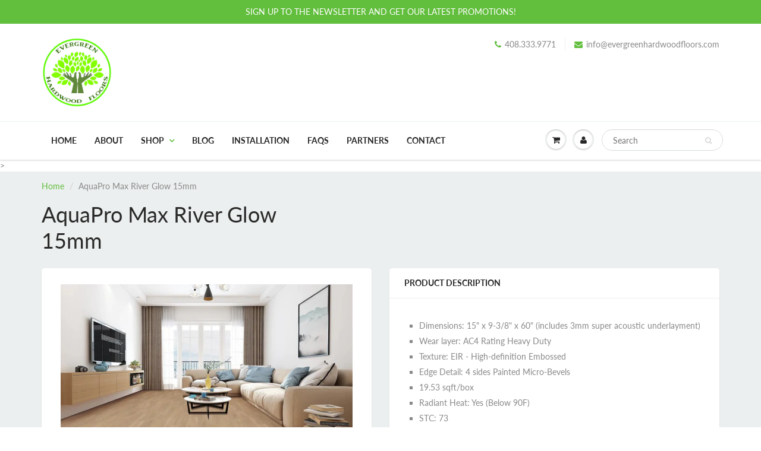

--- FILE ---
content_type: text/html; charset=utf-8
request_url: https://www.evergreenhardwoodfloors.com/products/aquapro-max-river-glow-15mm
body_size: 18547
content:
<!doctype html>
<html lang="en" class="noIE">
  <head>

    <!-- Basic page needs ================================================== -->
    <meta charset="utf-8">
    <meta name="viewport" content="width=device-width, initial-scale=1, maximum-scale=1">

    <!-- Title and description ================================================== -->
    <title>
      AquaPro Max River Glow 15mm &ndash; Evergreen Hardwood Floors
    </title>

    
    <meta name="description" content="Dimensions: 15&quot; x 9-3/8&quot; x 60&quot; (includes 3mm super acoustic underlayment) Wear layer: AC4 Rating Heavy Duty  Texture: EIR - High-definition Embossed  Edge Detail: 4 sides Painted Micro-Bevels 19.53 sqft/box Radiant Heat: Yes (Below 90F) STC: 73 IIC: 72 Waterproof: 100% Click and Installation: Uniclic / Angle-Angle Cert">
    

    <!-- Helpers ================================================== -->
     <meta property="og:url" content="https://www.evergreenhardwoodfloors.com/products/aquapro-max-river-glow-15mm">
 <meta property="og:site_name" content="Evergreen Hardwood Floors">

  <meta property="og:type" content="product">
  <meta property="og:title" content="AquaPro Max River Glow 15mm">
  
  <meta property="og:image" content="http://www.evergreenhardwoodfloors.com/cdn/shop/files/RiverGlow_RS1_800x.jpg?v=1698876683">
  <meta property="og:image:secure_url" content="https://www.evergreenhardwoodfloors.com/cdn/shop/files/RiverGlow_RS1_800x.jpg?v=1698876683">
  
  <meta property="og:image" content="http://www.evergreenhardwoodfloors.com/cdn/shop/files/RiverGlow_RS2_800x.jpg?v=1698876683">
  <meta property="og:image:secure_url" content="https://www.evergreenhardwoodfloors.com/cdn/shop/files/RiverGlow_RS2_800x.jpg?v=1698876683">
  
  <meta property="og:image" content="http://www.evergreenhardwoodfloors.com/cdn/shop/files/RiverGlow_RS_800x.jpg?v=1698876683">
  <meta property="og:image:secure_url" content="https://www.evergreenhardwoodfloors.com/cdn/shop/files/RiverGlow_RS_800x.jpg?v=1698876683">
  
  <meta property="og:price:amount" content="0.00">
  <meta property="og:price:currency" content="USD">


	
  		<meta property="og:description" content="Dimensions: 15&quot; x 9-3/8&quot; x 60&quot; (includes 3mm super acoustic underlayment) Wear layer: AC4 Rating Heavy Duty  Texture: EIR - High-definition Embossed  Edge Detail: 4 sides Painted Micro-Bevels 19.53 sqft/box Radiant Heat: Yes (Below 90F) STC: 73 IIC: 72 Waterproof: 100% Click and Installation: Uniclic / Angle-Angle Cert">
	

 




  <meta name="twitter:site" content="@servandoperezg">

<meta name="twitter:card" content="summary">

  <meta name="twitter:title" content="AquaPro Max River Glow 15mm">
  <meta name="twitter:description" content="
Dimensions: 15&quot; x 9-3/8&quot; x 60&quot; (includes 3mm super acoustic underlayment)
Wear layer: AC4 Rating Heavy Duty 
Texture: EIR - High-definition Embossed 
Edge Detail: 4 sides Painted Micro-Bevels
19.53 sqft/box
Radiant Heat: Yes (Below 90F)
STC: 73
IIC: 72
Waterproof: 100%
Click and Installation: Uniclic / Angle-Angle
Certification: CARB2, FloorScore
Lifetime limited residential warranty and 10 years commercial limited warranty
">
  <meta name="twitter:image" content="https://www.evergreenhardwoodfloors.com/cdn/shop/files/RiverGlow_RS1_800x.jpg?v=1698876683">
  <meta name="twitter:image:width" content="240">
  <meta name="twitter:image:height" content="240">

    <link rel="canonical" href="https://www.evergreenhardwoodfloors.com/products/aquapro-max-river-glow-15mm">
    <meta name="viewport" content="width=device-width,initial-scale=1">
    <meta name="theme-color" content="#62be3d">

    
    <link rel="shortcut icon" href="//www.evergreenhardwoodfloors.com/cdn/shop/t/2/assets/favicon.png?v=3671" type="image/png" />
    
    <link href="//www.evergreenhardwoodfloors.com/cdn/shop/t/2/assets/apps.css?v=94048996001022465751531517083" rel="stylesheet" type="text/css" media="all" />
    <link href="//www.evergreenhardwoodfloors.com/cdn/shop/t/2/assets/style.css?v=87362860325563536071758827296" rel="stylesheet" type="text/css" media="all" />
    <link href="//www.evergreenhardwoodfloors.com/cdn/shop/t/2/assets/flexslider.css?v=111511610217031791071531517570" rel="stylesheet" type="text/css" media="all" />
    <link href="//www.evergreenhardwoodfloors.com/cdn/shop/t/2/assets/flexslider-product.css?v=73753859506598138811531792890" rel="stylesheet" type="text/css" media="all" />
    
    
    
    <!-- Header hook for plugins ================================================== -->
    <script>window.performance && window.performance.mark && window.performance.mark('shopify.content_for_header.start');</script><meta name="google-site-verification" content="kDsLUSe3_mShaqNl3vJo8yVtp07U063zJe9vsvqfUTg">
<meta name="facebook-domain-verification" content="h1kvcyzmizyvm8hetp67sa71wmiru7">
<meta id="shopify-digital-wallet" name="shopify-digital-wallet" content="/6493634625/digital_wallets/dialog">
<meta name="shopify-checkout-api-token" content="e4f5b7969325cbea67d2f0e97a4c9cee">
<link rel="alternate" type="application/json+oembed" href="https://www.evergreenhardwoodfloors.com/products/aquapro-max-river-glow-15mm.oembed">
<script async="async" src="/checkouts/internal/preloads.js?locale=en-US"></script>
<link rel="preconnect" href="https://shop.app" crossorigin="anonymous">
<script async="async" src="https://shop.app/checkouts/internal/preloads.js?locale=en-US&shop_id=6493634625" crossorigin="anonymous"></script>
<script id="shopify-features" type="application/json">{"accessToken":"e4f5b7969325cbea67d2f0e97a4c9cee","betas":["rich-media-storefront-analytics"],"domain":"www.evergreenhardwoodfloors.com","predictiveSearch":true,"shopId":6493634625,"locale":"en"}</script>
<script>var Shopify = Shopify || {};
Shopify.shop = "evergreen-wood-inc.myshopify.com";
Shopify.locale = "en";
Shopify.currency = {"active":"USD","rate":"1.0"};
Shopify.country = "US";
Shopify.theme = {"name":"ShowTime","id":32391725121,"schema_name":"ShowTime","schema_version":"6.0","theme_store_id":687,"role":"main"};
Shopify.theme.handle = "null";
Shopify.theme.style = {"id":null,"handle":null};
Shopify.cdnHost = "www.evergreenhardwoodfloors.com/cdn";
Shopify.routes = Shopify.routes || {};
Shopify.routes.root = "/";</script>
<script type="module">!function(o){(o.Shopify=o.Shopify||{}).modules=!0}(window);</script>
<script>!function(o){function n(){var o=[];function n(){o.push(Array.prototype.slice.apply(arguments))}return n.q=o,n}var t=o.Shopify=o.Shopify||{};t.loadFeatures=n(),t.autoloadFeatures=n()}(window);</script>
<script>
  window.ShopifyPay = window.ShopifyPay || {};
  window.ShopifyPay.apiHost = "shop.app\/pay";
  window.ShopifyPay.redirectState = null;
</script>
<script id="shop-js-analytics" type="application/json">{"pageType":"product"}</script>
<script defer="defer" async type="module" src="//www.evergreenhardwoodfloors.com/cdn/shopifycloud/shop-js/modules/v2/client.init-shop-cart-sync_BdyHc3Nr.en.esm.js"></script>
<script defer="defer" async type="module" src="//www.evergreenhardwoodfloors.com/cdn/shopifycloud/shop-js/modules/v2/chunk.common_Daul8nwZ.esm.js"></script>
<script type="module">
  await import("//www.evergreenhardwoodfloors.com/cdn/shopifycloud/shop-js/modules/v2/client.init-shop-cart-sync_BdyHc3Nr.en.esm.js");
await import("//www.evergreenhardwoodfloors.com/cdn/shopifycloud/shop-js/modules/v2/chunk.common_Daul8nwZ.esm.js");

  window.Shopify.SignInWithShop?.initShopCartSync?.({"fedCMEnabled":true,"windoidEnabled":true});

</script>
<script>
  window.Shopify = window.Shopify || {};
  if (!window.Shopify.featureAssets) window.Shopify.featureAssets = {};
  window.Shopify.featureAssets['shop-js'] = {"shop-cart-sync":["modules/v2/client.shop-cart-sync_QYOiDySF.en.esm.js","modules/v2/chunk.common_Daul8nwZ.esm.js"],"init-fed-cm":["modules/v2/client.init-fed-cm_DchLp9rc.en.esm.js","modules/v2/chunk.common_Daul8nwZ.esm.js"],"shop-button":["modules/v2/client.shop-button_OV7bAJc5.en.esm.js","modules/v2/chunk.common_Daul8nwZ.esm.js"],"init-windoid":["modules/v2/client.init-windoid_DwxFKQ8e.en.esm.js","modules/v2/chunk.common_Daul8nwZ.esm.js"],"shop-cash-offers":["modules/v2/client.shop-cash-offers_DWtL6Bq3.en.esm.js","modules/v2/chunk.common_Daul8nwZ.esm.js","modules/v2/chunk.modal_CQq8HTM6.esm.js"],"shop-toast-manager":["modules/v2/client.shop-toast-manager_CX9r1SjA.en.esm.js","modules/v2/chunk.common_Daul8nwZ.esm.js"],"init-shop-email-lookup-coordinator":["modules/v2/client.init-shop-email-lookup-coordinator_UhKnw74l.en.esm.js","modules/v2/chunk.common_Daul8nwZ.esm.js"],"pay-button":["modules/v2/client.pay-button_DzxNnLDY.en.esm.js","modules/v2/chunk.common_Daul8nwZ.esm.js"],"avatar":["modules/v2/client.avatar_BTnouDA3.en.esm.js"],"init-shop-cart-sync":["modules/v2/client.init-shop-cart-sync_BdyHc3Nr.en.esm.js","modules/v2/chunk.common_Daul8nwZ.esm.js"],"shop-login-button":["modules/v2/client.shop-login-button_D8B466_1.en.esm.js","modules/v2/chunk.common_Daul8nwZ.esm.js","modules/v2/chunk.modal_CQq8HTM6.esm.js"],"init-customer-accounts-sign-up":["modules/v2/client.init-customer-accounts-sign-up_C8fpPm4i.en.esm.js","modules/v2/client.shop-login-button_D8B466_1.en.esm.js","modules/v2/chunk.common_Daul8nwZ.esm.js","modules/v2/chunk.modal_CQq8HTM6.esm.js"],"init-shop-for-new-customer-accounts":["modules/v2/client.init-shop-for-new-customer-accounts_CVTO0Ztu.en.esm.js","modules/v2/client.shop-login-button_D8B466_1.en.esm.js","modules/v2/chunk.common_Daul8nwZ.esm.js","modules/v2/chunk.modal_CQq8HTM6.esm.js"],"init-customer-accounts":["modules/v2/client.init-customer-accounts_dRgKMfrE.en.esm.js","modules/v2/client.shop-login-button_D8B466_1.en.esm.js","modules/v2/chunk.common_Daul8nwZ.esm.js","modules/v2/chunk.modal_CQq8HTM6.esm.js"],"shop-follow-button":["modules/v2/client.shop-follow-button_CkZpjEct.en.esm.js","modules/v2/chunk.common_Daul8nwZ.esm.js","modules/v2/chunk.modal_CQq8HTM6.esm.js"],"lead-capture":["modules/v2/client.lead-capture_BntHBhfp.en.esm.js","modules/v2/chunk.common_Daul8nwZ.esm.js","modules/v2/chunk.modal_CQq8HTM6.esm.js"],"checkout-modal":["modules/v2/client.checkout-modal_CfxcYbTm.en.esm.js","modules/v2/chunk.common_Daul8nwZ.esm.js","modules/v2/chunk.modal_CQq8HTM6.esm.js"],"shop-login":["modules/v2/client.shop-login_Da4GZ2H6.en.esm.js","modules/v2/chunk.common_Daul8nwZ.esm.js","modules/v2/chunk.modal_CQq8HTM6.esm.js"],"payment-terms":["modules/v2/client.payment-terms_MV4M3zvL.en.esm.js","modules/v2/chunk.common_Daul8nwZ.esm.js","modules/v2/chunk.modal_CQq8HTM6.esm.js"]};
</script>
<script id="__st">var __st={"a":6493634625,"offset":-28800,"reqid":"f4281eb1-68e2-44b6-baab-6594de281ca2-1768984681","pageurl":"www.evergreenhardwoodfloors.com\/products\/aquapro-max-river-glow-15mm","u":"521a5a5a847b","p":"product","rtyp":"product","rid":7187018776636};</script>
<script>window.ShopifyPaypalV4VisibilityTracking = true;</script>
<script id="captcha-bootstrap">!function(){'use strict';const t='contact',e='account',n='new_comment',o=[[t,t],['blogs',n],['comments',n],[t,'customer']],c=[[e,'customer_login'],[e,'guest_login'],[e,'recover_customer_password'],[e,'create_customer']],r=t=>t.map((([t,e])=>`form[action*='/${t}']:not([data-nocaptcha='true']) input[name='form_type'][value='${e}']`)).join(','),a=t=>()=>t?[...document.querySelectorAll(t)].map((t=>t.form)):[];function s(){const t=[...o],e=r(t);return a(e)}const i='password',u='form_key',d=['recaptcha-v3-token','g-recaptcha-response','h-captcha-response',i],f=()=>{try{return window.sessionStorage}catch{return}},m='__shopify_v',_=t=>t.elements[u];function p(t,e,n=!1){try{const o=window.sessionStorage,c=JSON.parse(o.getItem(e)),{data:r}=function(t){const{data:e,action:n}=t;return t[m]||n?{data:e,action:n}:{data:t,action:n}}(c);for(const[e,n]of Object.entries(r))t.elements[e]&&(t.elements[e].value=n);n&&o.removeItem(e)}catch(o){console.error('form repopulation failed',{error:o})}}const l='form_type',E='cptcha';function T(t){t.dataset[E]=!0}const w=window,h=w.document,L='Shopify',v='ce_forms',y='captcha';let A=!1;((t,e)=>{const n=(g='f06e6c50-85a8-45c8-87d0-21a2b65856fe',I='https://cdn.shopify.com/shopifycloud/storefront-forms-hcaptcha/ce_storefront_forms_captcha_hcaptcha.v1.5.2.iife.js',D={infoText:'Protected by hCaptcha',privacyText:'Privacy',termsText:'Terms'},(t,e,n)=>{const o=w[L][v],c=o.bindForm;if(c)return c(t,g,e,D).then(n);var r;o.q.push([[t,g,e,D],n]),r=I,A||(h.body.append(Object.assign(h.createElement('script'),{id:'captcha-provider',async:!0,src:r})),A=!0)});var g,I,D;w[L]=w[L]||{},w[L][v]=w[L][v]||{},w[L][v].q=[],w[L][y]=w[L][y]||{},w[L][y].protect=function(t,e){n(t,void 0,e),T(t)},Object.freeze(w[L][y]),function(t,e,n,w,h,L){const[v,y,A,g]=function(t,e,n){const i=e?o:[],u=t?c:[],d=[...i,...u],f=r(d),m=r(i),_=r(d.filter((([t,e])=>n.includes(e))));return[a(f),a(m),a(_),s()]}(w,h,L),I=t=>{const e=t.target;return e instanceof HTMLFormElement?e:e&&e.form},D=t=>v().includes(t);t.addEventListener('submit',(t=>{const e=I(t);if(!e)return;const n=D(e)&&!e.dataset.hcaptchaBound&&!e.dataset.recaptchaBound,o=_(e),c=g().includes(e)&&(!o||!o.value);(n||c)&&t.preventDefault(),c&&!n&&(function(t){try{if(!f())return;!function(t){const e=f();if(!e)return;const n=_(t);if(!n)return;const o=n.value;o&&e.removeItem(o)}(t);const e=Array.from(Array(32),(()=>Math.random().toString(36)[2])).join('');!function(t,e){_(t)||t.append(Object.assign(document.createElement('input'),{type:'hidden',name:u})),t.elements[u].value=e}(t,e),function(t,e){const n=f();if(!n)return;const o=[...t.querySelectorAll(`input[type='${i}']`)].map((({name:t})=>t)),c=[...d,...o],r={};for(const[a,s]of new FormData(t).entries())c.includes(a)||(r[a]=s);n.setItem(e,JSON.stringify({[m]:1,action:t.action,data:r}))}(t,e)}catch(e){console.error('failed to persist form',e)}}(e),e.submit())}));const S=(t,e)=>{t&&!t.dataset[E]&&(n(t,e.some((e=>e===t))),T(t))};for(const o of['focusin','change'])t.addEventListener(o,(t=>{const e=I(t);D(e)&&S(e,y())}));const B=e.get('form_key'),M=e.get(l),P=B&&M;t.addEventListener('DOMContentLoaded',(()=>{const t=y();if(P)for(const e of t)e.elements[l].value===M&&p(e,B);[...new Set([...A(),...v().filter((t=>'true'===t.dataset.shopifyCaptcha))])].forEach((e=>S(e,t)))}))}(h,new URLSearchParams(w.location.search),n,t,e,['guest_login'])})(!0,!0)}();</script>
<script integrity="sha256-4kQ18oKyAcykRKYeNunJcIwy7WH5gtpwJnB7kiuLZ1E=" data-source-attribution="shopify.loadfeatures" defer="defer" src="//www.evergreenhardwoodfloors.com/cdn/shopifycloud/storefront/assets/storefront/load_feature-a0a9edcb.js" crossorigin="anonymous"></script>
<script crossorigin="anonymous" defer="defer" src="//www.evergreenhardwoodfloors.com/cdn/shopifycloud/storefront/assets/shopify_pay/storefront-65b4c6d7.js?v=20250812"></script>
<script data-source-attribution="shopify.dynamic_checkout.dynamic.init">var Shopify=Shopify||{};Shopify.PaymentButton=Shopify.PaymentButton||{isStorefrontPortableWallets:!0,init:function(){window.Shopify.PaymentButton.init=function(){};var t=document.createElement("script");t.src="https://www.evergreenhardwoodfloors.com/cdn/shopifycloud/portable-wallets/latest/portable-wallets.en.js",t.type="module",document.head.appendChild(t)}};
</script>
<script data-source-attribution="shopify.dynamic_checkout.buyer_consent">
  function portableWalletsHideBuyerConsent(e){var t=document.getElementById("shopify-buyer-consent"),n=document.getElementById("shopify-subscription-policy-button");t&&n&&(t.classList.add("hidden"),t.setAttribute("aria-hidden","true"),n.removeEventListener("click",e))}function portableWalletsShowBuyerConsent(e){var t=document.getElementById("shopify-buyer-consent"),n=document.getElementById("shopify-subscription-policy-button");t&&n&&(t.classList.remove("hidden"),t.removeAttribute("aria-hidden"),n.addEventListener("click",e))}window.Shopify?.PaymentButton&&(window.Shopify.PaymentButton.hideBuyerConsent=portableWalletsHideBuyerConsent,window.Shopify.PaymentButton.showBuyerConsent=portableWalletsShowBuyerConsent);
</script>
<script data-source-attribution="shopify.dynamic_checkout.cart.bootstrap">document.addEventListener("DOMContentLoaded",(function(){function t(){return document.querySelector("shopify-accelerated-checkout-cart, shopify-accelerated-checkout")}if(t())Shopify.PaymentButton.init();else{new MutationObserver((function(e,n){t()&&(Shopify.PaymentButton.init(),n.disconnect())})).observe(document.body,{childList:!0,subtree:!0})}}));
</script>
<link id="shopify-accelerated-checkout-styles" rel="stylesheet" media="screen" href="https://www.evergreenhardwoodfloors.com/cdn/shopifycloud/portable-wallets/latest/accelerated-checkout-backwards-compat.css" crossorigin="anonymous">
<style id="shopify-accelerated-checkout-cart">
        #shopify-buyer-consent {
  margin-top: 1em;
  display: inline-block;
  width: 100%;
}

#shopify-buyer-consent.hidden {
  display: none;
}

#shopify-subscription-policy-button {
  background: none;
  border: none;
  padding: 0;
  text-decoration: underline;
  font-size: inherit;
  cursor: pointer;
}

#shopify-subscription-policy-button::before {
  box-shadow: none;
}

      </style>

<script>window.performance && window.performance.mark && window.performance.mark('shopify.content_for_header.end');</script>

    <!--[if lt IE 9]>
    <script src="//html5shiv.googlecode.com/svn/trunk/html5.js" type="text/javascript"></script>
    <![endif]-->

    

    <script src="//www.evergreenhardwoodfloors.com/cdn/shop/t/2/assets/jquery.js?v=105778841822381192391531517073" type="text/javascript"></script>
    
    <script src="//www.evergreenhardwoodfloors.com/cdn/shop/t/2/assets/lazysizes.js?v=68441465964607740661531517073" async="async"></script>
    
    
    <!-- Theme Global App JS ================================================== -->
    <script>
      var app = app || {
        data:{
          template:"product",
          money_format: "${{amount}}"
        }
      }
  
    </script>
    <noscript>
  <style>
    .article_img_block > figure > img:nth-child(2), 
    .catalog_c .collection-box > img:nth-child(2),
    .gallery_container  .box > figure > img:nth-child(2),
    .image_with_text_container .box > figure > img:nth-child(2),
    .collection-list-row .box_1 > a > img:nth-child(2),
    .featured-products .product-image > a > img:nth-child(2){
      display: none !important
    }
  </style>
</noscript>
  <script src="https://cdn.shopify.com/extensions/019aae75-2e66-7350-82a6-8647f66a2cf9/https-appointly-com-64/assets/appointly-embed.js" type="text/javascript" defer="defer"></script>
<link href="https://monorail-edge.shopifysvc.com" rel="dns-prefetch">
<script>(function(){if ("sendBeacon" in navigator && "performance" in window) {try {var session_token_from_headers = performance.getEntriesByType('navigation')[0].serverTiming.find(x => x.name == '_s').description;} catch {var session_token_from_headers = undefined;}var session_cookie_matches = document.cookie.match(/_shopify_s=([^;]*)/);var session_token_from_cookie = session_cookie_matches && session_cookie_matches.length === 2 ? session_cookie_matches[1] : "";var session_token = session_token_from_headers || session_token_from_cookie || "";function handle_abandonment_event(e) {var entries = performance.getEntries().filter(function(entry) {return /monorail-edge.shopifysvc.com/.test(entry.name);});if (!window.abandonment_tracked && entries.length === 0) {window.abandonment_tracked = true;var currentMs = Date.now();var navigation_start = performance.timing.navigationStart;var payload = {shop_id: 6493634625,url: window.location.href,navigation_start,duration: currentMs - navigation_start,session_token,page_type: "product"};window.navigator.sendBeacon("https://monorail-edge.shopifysvc.com/v1/produce", JSON.stringify({schema_id: "online_store_buyer_site_abandonment/1.1",payload: payload,metadata: {event_created_at_ms: currentMs,event_sent_at_ms: currentMs}}));}}window.addEventListener('pagehide', handle_abandonment_event);}}());</script>
<script id="web-pixels-manager-setup">(function e(e,d,r,n,o){if(void 0===o&&(o={}),!Boolean(null===(a=null===(i=window.Shopify)||void 0===i?void 0:i.analytics)||void 0===a?void 0:a.replayQueue)){var i,a;window.Shopify=window.Shopify||{};var t=window.Shopify;t.analytics=t.analytics||{};var s=t.analytics;s.replayQueue=[],s.publish=function(e,d,r){return s.replayQueue.push([e,d,r]),!0};try{self.performance.mark("wpm:start")}catch(e){}var l=function(){var e={modern:/Edge?\/(1{2}[4-9]|1[2-9]\d|[2-9]\d{2}|\d{4,})\.\d+(\.\d+|)|Firefox\/(1{2}[4-9]|1[2-9]\d|[2-9]\d{2}|\d{4,})\.\d+(\.\d+|)|Chrom(ium|e)\/(9{2}|\d{3,})\.\d+(\.\d+|)|(Maci|X1{2}).+ Version\/(15\.\d+|(1[6-9]|[2-9]\d|\d{3,})\.\d+)([,.]\d+|)( \(\w+\)|)( Mobile\/\w+|) Safari\/|Chrome.+OPR\/(9{2}|\d{3,})\.\d+\.\d+|(CPU[ +]OS|iPhone[ +]OS|CPU[ +]iPhone|CPU IPhone OS|CPU iPad OS)[ +]+(15[._]\d+|(1[6-9]|[2-9]\d|\d{3,})[._]\d+)([._]\d+|)|Android:?[ /-](13[3-9]|1[4-9]\d|[2-9]\d{2}|\d{4,})(\.\d+|)(\.\d+|)|Android.+Firefox\/(13[5-9]|1[4-9]\d|[2-9]\d{2}|\d{4,})\.\d+(\.\d+|)|Android.+Chrom(ium|e)\/(13[3-9]|1[4-9]\d|[2-9]\d{2}|\d{4,})\.\d+(\.\d+|)|SamsungBrowser\/([2-9]\d|\d{3,})\.\d+/,legacy:/Edge?\/(1[6-9]|[2-9]\d|\d{3,})\.\d+(\.\d+|)|Firefox\/(5[4-9]|[6-9]\d|\d{3,})\.\d+(\.\d+|)|Chrom(ium|e)\/(5[1-9]|[6-9]\d|\d{3,})\.\d+(\.\d+|)([\d.]+$|.*Safari\/(?![\d.]+ Edge\/[\d.]+$))|(Maci|X1{2}).+ Version\/(10\.\d+|(1[1-9]|[2-9]\d|\d{3,})\.\d+)([,.]\d+|)( \(\w+\)|)( Mobile\/\w+|) Safari\/|Chrome.+OPR\/(3[89]|[4-9]\d|\d{3,})\.\d+\.\d+|(CPU[ +]OS|iPhone[ +]OS|CPU[ +]iPhone|CPU IPhone OS|CPU iPad OS)[ +]+(10[._]\d+|(1[1-9]|[2-9]\d|\d{3,})[._]\d+)([._]\d+|)|Android:?[ /-](13[3-9]|1[4-9]\d|[2-9]\d{2}|\d{4,})(\.\d+|)(\.\d+|)|Mobile Safari.+OPR\/([89]\d|\d{3,})\.\d+\.\d+|Android.+Firefox\/(13[5-9]|1[4-9]\d|[2-9]\d{2}|\d{4,})\.\d+(\.\d+|)|Android.+Chrom(ium|e)\/(13[3-9]|1[4-9]\d|[2-9]\d{2}|\d{4,})\.\d+(\.\d+|)|Android.+(UC? ?Browser|UCWEB|U3)[ /]?(15\.([5-9]|\d{2,})|(1[6-9]|[2-9]\d|\d{3,})\.\d+)\.\d+|SamsungBrowser\/(5\.\d+|([6-9]|\d{2,})\.\d+)|Android.+MQ{2}Browser\/(14(\.(9|\d{2,})|)|(1[5-9]|[2-9]\d|\d{3,})(\.\d+|))(\.\d+|)|K[Aa][Ii]OS\/(3\.\d+|([4-9]|\d{2,})\.\d+)(\.\d+|)/},d=e.modern,r=e.legacy,n=navigator.userAgent;return n.match(d)?"modern":n.match(r)?"legacy":"unknown"}(),u="modern"===l?"modern":"legacy",c=(null!=n?n:{modern:"",legacy:""})[u],f=function(e){return[e.baseUrl,"/wpm","/b",e.hashVersion,"modern"===e.buildTarget?"m":"l",".js"].join("")}({baseUrl:d,hashVersion:r,buildTarget:u}),m=function(e){var d=e.version,r=e.bundleTarget,n=e.surface,o=e.pageUrl,i=e.monorailEndpoint;return{emit:function(e){var a=e.status,t=e.errorMsg,s=(new Date).getTime(),l=JSON.stringify({metadata:{event_sent_at_ms:s},events:[{schema_id:"web_pixels_manager_load/3.1",payload:{version:d,bundle_target:r,page_url:o,status:a,surface:n,error_msg:t},metadata:{event_created_at_ms:s}}]});if(!i)return console&&console.warn&&console.warn("[Web Pixels Manager] No Monorail endpoint provided, skipping logging."),!1;try{return self.navigator.sendBeacon.bind(self.navigator)(i,l)}catch(e){}var u=new XMLHttpRequest;try{return u.open("POST",i,!0),u.setRequestHeader("Content-Type","text/plain"),u.send(l),!0}catch(e){return console&&console.warn&&console.warn("[Web Pixels Manager] Got an unhandled error while logging to Monorail."),!1}}}}({version:r,bundleTarget:l,surface:e.surface,pageUrl:self.location.href,monorailEndpoint:e.monorailEndpoint});try{o.browserTarget=l,function(e){var d=e.src,r=e.async,n=void 0===r||r,o=e.onload,i=e.onerror,a=e.sri,t=e.scriptDataAttributes,s=void 0===t?{}:t,l=document.createElement("script"),u=document.querySelector("head"),c=document.querySelector("body");if(l.async=n,l.src=d,a&&(l.integrity=a,l.crossOrigin="anonymous"),s)for(var f in s)if(Object.prototype.hasOwnProperty.call(s,f))try{l.dataset[f]=s[f]}catch(e){}if(o&&l.addEventListener("load",o),i&&l.addEventListener("error",i),u)u.appendChild(l);else{if(!c)throw new Error("Did not find a head or body element to append the script");c.appendChild(l)}}({src:f,async:!0,onload:function(){if(!function(){var e,d;return Boolean(null===(d=null===(e=window.Shopify)||void 0===e?void 0:e.analytics)||void 0===d?void 0:d.initialized)}()){var d=window.webPixelsManager.init(e)||void 0;if(d){var r=window.Shopify.analytics;r.replayQueue.forEach((function(e){var r=e[0],n=e[1],o=e[2];d.publishCustomEvent(r,n,o)})),r.replayQueue=[],r.publish=d.publishCustomEvent,r.visitor=d.visitor,r.initialized=!0}}},onerror:function(){return m.emit({status:"failed",errorMsg:"".concat(f," has failed to load")})},sri:function(e){var d=/^sha384-[A-Za-z0-9+/=]+$/;return"string"==typeof e&&d.test(e)}(c)?c:"",scriptDataAttributes:o}),m.emit({status:"loading"})}catch(e){m.emit({status:"failed",errorMsg:(null==e?void 0:e.message)||"Unknown error"})}}})({shopId: 6493634625,storefrontBaseUrl: "https://www.evergreenhardwoodfloors.com",extensionsBaseUrl: "https://extensions.shopifycdn.com/cdn/shopifycloud/web-pixels-manager",monorailEndpoint: "https://monorail-edge.shopifysvc.com/unstable/produce_batch",surface: "storefront-renderer",enabledBetaFlags: ["2dca8a86"],webPixelsConfigList: [{"id":"1078526012","configuration":"{\"pixel_id\":\"594875060364027\",\"pixel_type\":\"facebook_pixel\"}","eventPayloadVersion":"v1","runtimeContext":"OPEN","scriptVersion":"ca16bc87fe92b6042fbaa3acc2fbdaa6","type":"APP","apiClientId":2329312,"privacyPurposes":["ANALYTICS","MARKETING","SALE_OF_DATA"],"dataSharingAdjustments":{"protectedCustomerApprovalScopes":["read_customer_address","read_customer_email","read_customer_name","read_customer_personal_data","read_customer_phone"]}},{"id":"390496316","configuration":"{\"config\":\"{\\\"pixel_id\\\":\\\"G-EY0GXJK6B5\\\",\\\"target_country\\\":\\\"US\\\",\\\"gtag_events\\\":[{\\\"type\\\":\\\"search\\\",\\\"action_label\\\":[\\\"G-EY0GXJK6B5\\\",\\\"AW-10835436067\\\/hFjSCO-ivY4DEKPE3q4o\\\"]},{\\\"type\\\":\\\"begin_checkout\\\",\\\"action_label\\\":[\\\"G-EY0GXJK6B5\\\",\\\"AW-10835436067\\\/h83wCOyivY4DEKPE3q4o\\\"]},{\\\"type\\\":\\\"view_item\\\",\\\"action_label\\\":[\\\"G-EY0GXJK6B5\\\",\\\"AW-10835436067\\\/UkVtCOaivY4DEKPE3q4o\\\",\\\"MC-GLE1VENP48\\\"]},{\\\"type\\\":\\\"purchase\\\",\\\"action_label\\\":[\\\"G-EY0GXJK6B5\\\",\\\"AW-10835436067\\\/f4cnCOOivY4DEKPE3q4o\\\",\\\"MC-GLE1VENP48\\\"]},{\\\"type\\\":\\\"page_view\\\",\\\"action_label\\\":[\\\"G-EY0GXJK6B5\\\",\\\"AW-10835436067\\\/O4OVCOCivY4DEKPE3q4o\\\",\\\"MC-GLE1VENP48\\\"]},{\\\"type\\\":\\\"add_payment_info\\\",\\\"action_label\\\":[\\\"G-EY0GXJK6B5\\\",\\\"AW-10835436067\\\/qw5WCPKivY4DEKPE3q4o\\\"]},{\\\"type\\\":\\\"add_to_cart\\\",\\\"action_label\\\":[\\\"G-EY0GXJK6B5\\\",\\\"AW-10835436067\\\/9q1RCOmivY4DEKPE3q4o\\\"]}],\\\"enable_monitoring_mode\\\":false}\"}","eventPayloadVersion":"v1","runtimeContext":"OPEN","scriptVersion":"b2a88bafab3e21179ed38636efcd8a93","type":"APP","apiClientId":1780363,"privacyPurposes":[],"dataSharingAdjustments":{"protectedCustomerApprovalScopes":["read_customer_address","read_customer_email","read_customer_name","read_customer_personal_data","read_customer_phone"]}},{"id":"shopify-app-pixel","configuration":"{}","eventPayloadVersion":"v1","runtimeContext":"STRICT","scriptVersion":"0450","apiClientId":"shopify-pixel","type":"APP","privacyPurposes":["ANALYTICS","MARKETING"]},{"id":"shopify-custom-pixel","eventPayloadVersion":"v1","runtimeContext":"LAX","scriptVersion":"0450","apiClientId":"shopify-pixel","type":"CUSTOM","privacyPurposes":["ANALYTICS","MARKETING"]}],isMerchantRequest: false,initData: {"shop":{"name":"Evergreen Hardwood Floors","paymentSettings":{"currencyCode":"USD"},"myshopifyDomain":"evergreen-wood-inc.myshopify.com","countryCode":"US","storefrontUrl":"https:\/\/www.evergreenhardwoodfloors.com"},"customer":null,"cart":null,"checkout":null,"productVariants":[{"price":{"amount":0.0,"currencyCode":"USD"},"product":{"title":"AquaPro Max River Glow 15mm","vendor":"Lago Flooring","id":"7187018776636","untranslatedTitle":"AquaPro Max River Glow 15mm","url":"\/products\/aquapro-max-river-glow-15mm","type":"Waterproof Laminate"},"id":"40783496675388","image":{"src":"\/\/www.evergreenhardwoodfloors.com\/cdn\/shop\/files\/RiverGlow_RS1.jpg?v=1698876683"},"sku":null,"title":"15mm x 9\" x 60\"","untranslatedTitle":"15mm x 9\" x 60\""}],"purchasingCompany":null},},"https://www.evergreenhardwoodfloors.com/cdn","fcfee988w5aeb613cpc8e4bc33m6693e112",{"modern":"","legacy":""},{"shopId":"6493634625","storefrontBaseUrl":"https:\/\/www.evergreenhardwoodfloors.com","extensionBaseUrl":"https:\/\/extensions.shopifycdn.com\/cdn\/shopifycloud\/web-pixels-manager","surface":"storefront-renderer","enabledBetaFlags":"[\"2dca8a86\"]","isMerchantRequest":"false","hashVersion":"fcfee988w5aeb613cpc8e4bc33m6693e112","publish":"custom","events":"[[\"page_viewed\",{}],[\"product_viewed\",{\"productVariant\":{\"price\":{\"amount\":0.0,\"currencyCode\":\"USD\"},\"product\":{\"title\":\"AquaPro Max River Glow 15mm\",\"vendor\":\"Lago Flooring\",\"id\":\"7187018776636\",\"untranslatedTitle\":\"AquaPro Max River Glow 15mm\",\"url\":\"\/products\/aquapro-max-river-glow-15mm\",\"type\":\"Waterproof Laminate\"},\"id\":\"40783496675388\",\"image\":{\"src\":\"\/\/www.evergreenhardwoodfloors.com\/cdn\/shop\/files\/RiverGlow_RS1.jpg?v=1698876683\"},\"sku\":null,\"title\":\"15mm x 9\\\" x 60\\\"\",\"untranslatedTitle\":\"15mm x 9\\\" x 60\\\"\"}}]]"});</script><script>
  window.ShopifyAnalytics = window.ShopifyAnalytics || {};
  window.ShopifyAnalytics.meta = window.ShopifyAnalytics.meta || {};
  window.ShopifyAnalytics.meta.currency = 'USD';
  var meta = {"product":{"id":7187018776636,"gid":"gid:\/\/shopify\/Product\/7187018776636","vendor":"Lago Flooring","type":"Waterproof Laminate","handle":"aquapro-max-river-glow-15mm","variants":[{"id":40783496675388,"price":0,"name":"AquaPro Max River Glow 15mm - 15mm x 9\" x 60\"","public_title":"15mm x 9\" x 60\"","sku":null}],"remote":false},"page":{"pageType":"product","resourceType":"product","resourceId":7187018776636,"requestId":"f4281eb1-68e2-44b6-baab-6594de281ca2-1768984681"}};
  for (var attr in meta) {
    window.ShopifyAnalytics.meta[attr] = meta[attr];
  }
</script>
<script class="analytics">
  (function () {
    var customDocumentWrite = function(content) {
      var jquery = null;

      if (window.jQuery) {
        jquery = window.jQuery;
      } else if (window.Checkout && window.Checkout.$) {
        jquery = window.Checkout.$;
      }

      if (jquery) {
        jquery('body').append(content);
      }
    };

    var hasLoggedConversion = function(token) {
      if (token) {
        return document.cookie.indexOf('loggedConversion=' + token) !== -1;
      }
      return false;
    }

    var setCookieIfConversion = function(token) {
      if (token) {
        var twoMonthsFromNow = new Date(Date.now());
        twoMonthsFromNow.setMonth(twoMonthsFromNow.getMonth() + 2);

        document.cookie = 'loggedConversion=' + token + '; expires=' + twoMonthsFromNow;
      }
    }

    var trekkie = window.ShopifyAnalytics.lib = window.trekkie = window.trekkie || [];
    if (trekkie.integrations) {
      return;
    }
    trekkie.methods = [
      'identify',
      'page',
      'ready',
      'track',
      'trackForm',
      'trackLink'
    ];
    trekkie.factory = function(method) {
      return function() {
        var args = Array.prototype.slice.call(arguments);
        args.unshift(method);
        trekkie.push(args);
        return trekkie;
      };
    };
    for (var i = 0; i < trekkie.methods.length; i++) {
      var key = trekkie.methods[i];
      trekkie[key] = trekkie.factory(key);
    }
    trekkie.load = function(config) {
      trekkie.config = config || {};
      trekkie.config.initialDocumentCookie = document.cookie;
      var first = document.getElementsByTagName('script')[0];
      var script = document.createElement('script');
      script.type = 'text/javascript';
      script.onerror = function(e) {
        var scriptFallback = document.createElement('script');
        scriptFallback.type = 'text/javascript';
        scriptFallback.onerror = function(error) {
                var Monorail = {
      produce: function produce(monorailDomain, schemaId, payload) {
        var currentMs = new Date().getTime();
        var event = {
          schema_id: schemaId,
          payload: payload,
          metadata: {
            event_created_at_ms: currentMs,
            event_sent_at_ms: currentMs
          }
        };
        return Monorail.sendRequest("https://" + monorailDomain + "/v1/produce", JSON.stringify(event));
      },
      sendRequest: function sendRequest(endpointUrl, payload) {
        // Try the sendBeacon API
        if (window && window.navigator && typeof window.navigator.sendBeacon === 'function' && typeof window.Blob === 'function' && !Monorail.isIos12()) {
          var blobData = new window.Blob([payload], {
            type: 'text/plain'
          });

          if (window.navigator.sendBeacon(endpointUrl, blobData)) {
            return true;
          } // sendBeacon was not successful

        } // XHR beacon

        var xhr = new XMLHttpRequest();

        try {
          xhr.open('POST', endpointUrl);
          xhr.setRequestHeader('Content-Type', 'text/plain');
          xhr.send(payload);
        } catch (e) {
          console.log(e);
        }

        return false;
      },
      isIos12: function isIos12() {
        return window.navigator.userAgent.lastIndexOf('iPhone; CPU iPhone OS 12_') !== -1 || window.navigator.userAgent.lastIndexOf('iPad; CPU OS 12_') !== -1;
      }
    };
    Monorail.produce('monorail-edge.shopifysvc.com',
      'trekkie_storefront_load_errors/1.1',
      {shop_id: 6493634625,
      theme_id: 32391725121,
      app_name: "storefront",
      context_url: window.location.href,
      source_url: "//www.evergreenhardwoodfloors.com/cdn/s/trekkie.storefront.cd680fe47e6c39ca5d5df5f0a32d569bc48c0f27.min.js"});

        };
        scriptFallback.async = true;
        scriptFallback.src = '//www.evergreenhardwoodfloors.com/cdn/s/trekkie.storefront.cd680fe47e6c39ca5d5df5f0a32d569bc48c0f27.min.js';
        first.parentNode.insertBefore(scriptFallback, first);
      };
      script.async = true;
      script.src = '//www.evergreenhardwoodfloors.com/cdn/s/trekkie.storefront.cd680fe47e6c39ca5d5df5f0a32d569bc48c0f27.min.js';
      first.parentNode.insertBefore(script, first);
    };
    trekkie.load(
      {"Trekkie":{"appName":"storefront","development":false,"defaultAttributes":{"shopId":6493634625,"isMerchantRequest":null,"themeId":32391725121,"themeCityHash":"15458232933450609852","contentLanguage":"en","currency":"USD","eventMetadataId":"9148f205-7d10-46a0-ad0d-0a747eca8d9c"},"isServerSideCookieWritingEnabled":true,"monorailRegion":"shop_domain","enabledBetaFlags":["65f19447"]},"Session Attribution":{},"S2S":{"facebookCapiEnabled":true,"source":"trekkie-storefront-renderer","apiClientId":580111}}
    );

    var loaded = false;
    trekkie.ready(function() {
      if (loaded) return;
      loaded = true;

      window.ShopifyAnalytics.lib = window.trekkie;

      var originalDocumentWrite = document.write;
      document.write = customDocumentWrite;
      try { window.ShopifyAnalytics.merchantGoogleAnalytics.call(this); } catch(error) {};
      document.write = originalDocumentWrite;

      window.ShopifyAnalytics.lib.page(null,{"pageType":"product","resourceType":"product","resourceId":7187018776636,"requestId":"f4281eb1-68e2-44b6-baab-6594de281ca2-1768984681","shopifyEmitted":true});

      var match = window.location.pathname.match(/checkouts\/(.+)\/(thank_you|post_purchase)/)
      var token = match? match[1]: undefined;
      if (!hasLoggedConversion(token)) {
        setCookieIfConversion(token);
        window.ShopifyAnalytics.lib.track("Viewed Product",{"currency":"USD","variantId":40783496675388,"productId":7187018776636,"productGid":"gid:\/\/shopify\/Product\/7187018776636","name":"AquaPro Max River Glow 15mm - 15mm x 9\" x 60\"","price":"0.00","sku":null,"brand":"Lago Flooring","variant":"15mm x 9\" x 60\"","category":"Waterproof Laminate","nonInteraction":true,"remote":false},undefined,undefined,{"shopifyEmitted":true});
      window.ShopifyAnalytics.lib.track("monorail:\/\/trekkie_storefront_viewed_product\/1.1",{"currency":"USD","variantId":40783496675388,"productId":7187018776636,"productGid":"gid:\/\/shopify\/Product\/7187018776636","name":"AquaPro Max River Glow 15mm - 15mm x 9\" x 60\"","price":"0.00","sku":null,"brand":"Lago Flooring","variant":"15mm x 9\" x 60\"","category":"Waterproof Laminate","nonInteraction":true,"remote":false,"referer":"https:\/\/www.evergreenhardwoodfloors.com\/products\/aquapro-max-river-glow-15mm"});
      }
    });


        var eventsListenerScript = document.createElement('script');
        eventsListenerScript.async = true;
        eventsListenerScript.src = "//www.evergreenhardwoodfloors.com/cdn/shopifycloud/storefront/assets/shop_events_listener-3da45d37.js";
        document.getElementsByTagName('head')[0].appendChild(eventsListenerScript);

})();</script>
  <script>
  if (!window.ga || (window.ga && typeof window.ga !== 'function')) {
    window.ga = function ga() {
      (window.ga.q = window.ga.q || []).push(arguments);
      if (window.Shopify && window.Shopify.analytics && typeof window.Shopify.analytics.publish === 'function') {
        window.Shopify.analytics.publish("ga_stub_called", {}, {sendTo: "google_osp_migration"});
      }
      console.error("Shopify's Google Analytics stub called with:", Array.from(arguments), "\nSee https://help.shopify.com/manual/promoting-marketing/pixels/pixel-migration#google for more information.");
    };
    if (window.Shopify && window.Shopify.analytics && typeof window.Shopify.analytics.publish === 'function') {
      window.Shopify.analytics.publish("ga_stub_initialized", {}, {sendTo: "google_osp_migration"});
    }
  }
</script>
<script
  defer
  src="https://www.evergreenhardwoodfloors.com/cdn/shopifycloud/perf-kit/shopify-perf-kit-3.0.4.min.js"
  data-application="storefront-renderer"
  data-shop-id="6493634625"
  data-render-region="gcp-us-central1"
  data-page-type="product"
  data-theme-instance-id="32391725121"
  data-theme-name="ShowTime"
  data-theme-version="6.0"
  data-monorail-region="shop_domain"
  data-resource-timing-sampling-rate="10"
  data-shs="true"
  data-shs-beacon="true"
  data-shs-export-with-fetch="true"
  data-shs-logs-sample-rate="1"
  data-shs-beacon-endpoint="https://www.evergreenhardwoodfloors.com/api/collect"
></script>
</head>

  <body id="aquapro-max-river-glow-15mm" class="template-product" >
    <div class="wsmenucontainer clearfix">
      <div class="overlapblackbg"></div>
      

      <div id="shopify-section-header" class="shopify-section">
    <div class="promo-bar">
  
  
  	SIGN UP TO THE NEWSLETTER AND GET OUR LATEST PROMOTIONS!
  
  
</div>


<div id="header" data-section-id="header" data-section-type="header-section">
        
        
        <div class="header_top">
  <div class="container">
    <div class="top_menu hidden-ms hidden-xs">
      
        <a class="navbar-brand" href="/" itemprop="url">
          <img src="//www.evergreenhardwoodfloors.com/cdn/shop/files/Logo_EGHF_white_circle-01_550x.png?v=1677000759" alt="Evergreen Hardwood Floors" class="img-responsive" itemprop="logo" />
        </a>
      
    </div>
    <div class="hed_right">
      
      <ul>
        
        
      </ul>
      
      
      <div class="header-contact">
        <ul>
          
          <li><a href="tel:408.333.9771"><span class="fa fa-phone"></span>408.333.9771</a></li>
          
          
          <li><a href="mailto:info@evergreenhardwoodfloors.com"><span class="fa fa-envelope"></span>info@evergreenhardwoodfloors.com</a></li>
          
        </ul>
      </div>
      
    </div>
  </div>
</div>
        

        <div class="header_bot  enabled-sticky-menu ">
          <div class="header_content">
            <div class="container">

              
              <div id="nav">
  <nav class="navbar" role="navigation">
    <div class="navbar-header">
      <a href="#" class="visible-ms visible-xs pull-right navbar-cart" id="wsnavtoggle"><div class="cart-icon"><i class="fa fa-bars"></i></div></a>
      
      <li class="dropdown-grid no-open-arrow visible-ms visible-xs account-icon-mobile navbar-cart">
        <a data-toggle="dropdown" href="javascript:;" class="dropdown-toggle navbar-cart" aria-expanded="true"><span class="icons"><i class="fa fa-user"></i></span></a>
        <div class="dropdown-grid-wrapper mobile-grid-wrapper">
          <div class="dropdown-menu no-padding col-xs-12 col-sm-5" role="menu">
            

<div class="menu_c acc_menu">
  <div class="menu_title clearfix">
    <h4>My Account</h4>
     
  </div>

  
    <div class="login_frm">
      <p class="text-center">Welcome to Evergreen Hardwood Floors!</p>
      <div class="remember">
        <a href="/account/login" class="signin_btn btn_c">Login</a>
        <a href="/account/register" class="signin_btn btn_c">Create Account</a>
      </div>
    </div>
  
</div>
          </div>
        </div>
      </li>
      
      <a href="javascript:void(0);" data-href="/cart" class="visible-ms visible-xs pull-right navbar-cart cart-popup"><div class="cart-icon"><span class="count hidden">0</span><i class="fa fa-shopping-cart"></i></div></a>
      
        <div class="visible-mobile-sm mobile-landscape-search">
          <div class="fixed-search navbar-cart">    
          


<form action="/search" method="get" role="search">
  <div class="menu_c search_menu">
    <div class="search_box">
      
      <input type="hidden" name="type" value="product">
      
      <input type="search" name="q" value="" class="txtbox" placeholder="Search" aria-label="Search">
      <button class="btn btn-link" type="submit" value="Search"><span class="fa fa-search"></span></button>
    </div>
  </div>
</form>
          </div>
        </div>
      
      
      <div class="visible-ms visible-xs">
        
        
        
        
              
        <a class="navbar-brand" href="/" itemprop="url">
          <img src="//www.evergreenhardwoodfloors.com/cdn/shop/files/Logo_EGHF_white_circle-01_550x.png?v=1677000759" alt="Evergreen Hardwood Floors" itemprop="logo" />
        </a>
              
          
        
        
      </div><!-- ./visible-ms visible-xs -->
      
    </div>
    <!-- main menu -->
    <nav class="wsmenu" role="navigation">
      <ul class="mobile-sub mega_menu wsmenu-list">
        
        
        
        
        
        
        
        
        
         
        <li><a href="/">Home</a></li>
        
        
        
         
    
        
        
        
        
        
        
         
        <li><a href="/pages/about-us">About</a></li>
        
        
        
         
    
        
        
        
         
         
         
        
        
        
         
        <li  class="mega_menu_simple_container has-submenu"><a href="/collections" aria-controls="megamenu_items-shop" aria-haspopup="true" aria-expanded="false">Shop<span class="arrow"></span></a>
          <ul id="megamenu_items-shop" class="wsmenu-submenu">
            
              
         	   <li><a href="/collections/evergreen-collection">EVERGREEN COLLECTION</a></li>
         	  
            
              
         	   <li><a href="/collections/sale">SALE</a></li>
         	  
            
              
         	   <li><a href="/collections/solid-hardwood">SOLID HARDWOOD</a></li>
         	  
            
              
         	   <li><a href="/collections/engineered-flooring">ENGINEERED FLOORING</a></li>
         	  
            
              
              <li class="has-submenu-sub"><a href="/collections/frontpage" aria-controls="megamenu_items-luxury-vinyl-wpc-spc" aria-haspopup="true" aria-expanded="false">LUXURY VINYL / WPC / SPC<span class="left-arrow"></span></a>
                <ul class="wsmenu-submenu-sub" id="megamenu_items-luxury-vinyl-wpc-spc">
                    
                    
                      <li><a href="/collections/gaia-flooring/SPC+Waterproof">GAIA FLOORING</a></li>
                     
                    
                    
                      <li><a href="/collections/gemcore">GEMCORE</a></li>
                     
                    
                    
                      <li><a href="/collections/lago-floors/Waterproof+SPC+WPC+Luxury-Vinyl">LAGO FLOORING</a></li>
                     
                    
                    
                      <li><a href="/collections/republic">REPUBLIC</a></li>
                     
                    
                    
                      <li><a href="/collections/vellichor">VELLICHOR SPC</a></li>
                     
                  
                </ul>
              </li>
              
            
              
              <li class="has-submenu-sub"><a href="/collections/laminate" aria-controls="megamenu_items-laminate" aria-haspopup="true" aria-expanded="false">LAMINATE<span class="left-arrow"></span></a>
                <ul class="wsmenu-submenu-sub" id="megamenu_items-laminate">
                    
                    
                      <li><a href="/collections/eternity">ETERNITY</a></li>
                     
                  
                </ul>
              </li>
              
            
              
         	   <li><a href="/collections/aduramax">ADURAmax</a></li>
         	  
            
              
         	   <li><a href="/collections/bravada-hardwood">BRAVADA HARDWOOD</a></li>
         	  
            
              
         	   <li><a href="/collections/california-classic">CALIFORNIA CLASSIC</a></li>
         	  
            
              
         	   <li><a href="/collections/celeste">CÉLESTE</a></li>
         	  
            
              
         	   <li><a href="/collections/diamond-w">DIAMOND W</a></li>
         	  
            
              
         	   <li><a href="/collections/garrison">GARRISON</a></li>
         	  
            
              
         	   <li><a href="/collections/hallmark">HALLMARK</a></li>
         	  
            
              
         	   <li><a href="/collections/lm-flooring">LM Flooring</a></li>
         	  
            
              
         	   <li><a href="/collections/lauzon-2">LAUZON</a></li>
         	  
            
              
         	   <li><a href="/collections/best-seller-luxury-european-oak">LUXURY EURO OAK</a></li>
         	  
            
              
         	   <li><a href="/collections/mannington">MANNINGTON</a></li>
         	  
            
              
         	   <li><a href="/collections/monarch-plank">MONARCH PLANK</a></li>
         	  
            
              
         	   <li><a href="/collections/mullican-flooring/Solid+Engineered">MULLICAN FLOORING</a></li>
         	  
            
              
         	   <li><a href="/collections/reward-costa">REWARD FLOORING</a></li>
         	  
            
              
         	   <li><a href="/collections/slcc">SLCC</a></li>
         	  
            
              
         	   <li><a href="/collections/somerset">SOMERSET</a></li>
         	  
            
              
         	   <li><a href="/collections/trucor">TRUCOR</a></li>
         	  
            
              
         	   <li><a href="/collections/urban-floor">URBAN FLOOR</a></li>
         	  
            
              
         	   <li><a href="/collections/vellichor/Engineered">VELLICHOR HARDWOOD</a></li>
         	  
            
              
         	   <li><a href="/collections/adhesives">GREENFORCE 0 VOC ADHESIVE</a></li>
         	  
            
          </ul>  
        </li>
        
        
        
         
    
        
        
        
        
        
        
         
        <li><a href="/blogs/news">Blog</a></li>
        
        
        
         
    
        
        
        
        
        
        
         
        <li><a href="https://www.evergreenwoodfloor.com">INSTALLATION</a></li>
        
        
        
         
    
        
        
        
        
        
        
         
        <li><a href="/pages/faqs">FAQs</a></li>
        
        
        
         
    
        
        
        
        
        
        
         
        <li><a href="/pages/partners">PARTNERS</a></li>
        
        
        
         
    
        
        
        
        
        
        
         
        <li><a href="/pages/contact-us">Contact</a></li>
        
        
        
         
    

      </ul>
    </nav>
    <ul class="hidden-xs nav navbar-nav navbar-right">
      <li class="dropdown-grid no-open-arrow ">
        <a data-toggle="dropdown" data-href="/cart" href="javascript:void(0);" class="dropdown-toggle cart-popup" aria-expanded="true"><div class="cart-icon"><span class="count hidden">0</span><i class="fa fa-shopping-cart"></i></div></a>
        <div class="dropdown-grid-wrapper hidden">
          <div class="dropdown-menu no-padding col-xs-12 col-sm-9 col-md-7" role="menu">
            <div class="menu_c cart_menu">
  <div class="menu_title clearfix">
    <h4>Shopping Cart</h4>
  </div>
  
  <div class="cart_row">
    <div class="empty-cart">Your cart is currently empty.</div>
    <p><a href="javascript:void(0)" class="btn_c btn_close">Continue Shopping</a></p>
  </div>
  
</div>
<script>
  
</script>
          </div>
        </div>
      </li>
      
      <li class="dropdown-grid no-open-arrow">
        <a data-toggle="dropdown" href="javascript:;" class="dropdown-toggle" aria-expanded="true"><span class="icons"><i class="fa fa-user"></i></span></a>
        <div class="dropdown-grid-wrapper">
          <div class="dropdown-menu no-padding col-xs-12 col-sm-5 col-md-4 col-lg-3" role="menu">
            

<div class="menu_c acc_menu">
  <div class="menu_title clearfix">
    <h4>My Account</h4>
     
  </div>

  
    <div class="login_frm">
      <p class="text-center">Welcome to Evergreen Hardwood Floors!</p>
      <div class="remember">
        <a href="/account/login" class="signin_btn btn_c">Login</a>
        <a href="/account/register" class="signin_btn btn_c">Create Account</a>
      </div>
    </div>
  
</div>
          </div>
        </div>
      </li>
      
      <li class="dropdown-grid no-open-arrow">
        
        <div class="fixed-search">    
          


<form action="/search" method="get" role="search">
  <div class="menu_c search_menu">
    <div class="search_box">
      
      <input type="hidden" name="type" value="product">
      
      <input type="search" name="q" value="" class="txtbox" placeholder="Search" aria-label="Search">
      <button class="btn btn-link" type="submit" value="Search"><span class="fa fa-search"></span></button>
    </div>
  </div>
</form>
        </div>
        
      </li>
    </ul>
  </nav>
</div>
              
              
			  
              <div class="visible-mobile-xs mobile-portrait-search">              
                  


<form action="/search" method="get" role="search">
  <div class="menu_c search_menu">
    <div class="search_box">
      
      <input type="hidden" name="type" value="product">
      
      <input type="search" name="q" value="" class="txtbox" placeholder="Search" aria-label="Search">
      <button class="btn btn-link" type="submit" value="Search"><span class="fa fa-search"></span></button>
    </div>
  </div>
</form>
              </div>
              
            </div>
          </div>  
        </div>
      </div>

<script
   async
   id="roomvoAssistant"
   type="text/javascript"
   data-locale="en-us"
   data-position="bottom-right"
   src="https://www.roomvo.com/static/scripts/b2b/common/assistant.js"
></script>

<!-- /header -->

></script>







<style>
/*  This code is used to center logo vertically on different devices */
  

#header .hed_right {
	
		
        padding-top: 3px;
		
	
}

#header .navbar-toggle, #header .navbar-cart {
	
	padding-top: 9px;
	padding-bottom: 9px;
	
}
#header a.navbar-brand {
  height:auto;
}
@media (max-width: 600px) {
 #header .navbar-brand > img {
    max-width: 158px;
  }
}
@media (max-width: 600px) {
	#header .navbar-toggle, #header .navbar-cart {
		
		padding-top: 15px;
		padding-bottom: 15px;
		
	}
}

#header .hed_right .header-contact {
	clear:both;
	float:right;
	margin-top:10px;
}
@media (max-width: 989px) {
	#header .hed_right ul li {
		padding:0 10px;
	}
}

@media (max-width: 767px) {
	#header .hed_right, #header .hed_right .header-contact {
		padding:0;
		float:none;
		text-align: center;
	}
}
@media  (min-width: 768px) and (max-width: 800px) {
  #header .hed_right ul {
    float:left !important;
  }
}


@media (max-width: 900px) {

  #header #nav .navbar-nav > li > a {
    font-size: 12px;
    line-height: 32px;
    padding-left:7px;
    padding-right:7px;
  }

  #header .navbar-brand {
    font-size: 22px;
    line-height: 20px;
    
    padding:0 15px 0 0;
    
  }

  #header .right_menu > ul > li > a {
    margin: 0 0 0 5px;
  }
  #header #nav .navbar:not(.caret-bootstrap) .navbar-nav:not(.caret-bootstrap) li:not(.caret-bootstrap) > a.dropdown-toggle:not(.caret-bootstrap) > span.caret:not(.caret-bootstrap) {
    margin-left: 3px;
  }
}

@media  (min-width: 768px) and (max-width: 800px) {
  #header .hed_right, #header .top_menu {
    padding:0 !important;
  }
  #header .hed_right ul {
    display:block !important;
    
  }
  #header .hed_right .header-contact {
    margin-top:0 !important;
  }
  #header .top_menu {
    float:left !important;
  }
}

@media (max-width: 480px) {
	#header .hed_right ul li {
		margin: 0;
		padding: 0 5px;
		border: none;
		display: inline-block;
	}
}

.navbar:not(.no-border) .navbar-nav.dropdown-onhover>li:hover>a {
	margin-bottom:0;
}


figure.effect-chico img {
	-webkit-transform: scale(1) !important;
	transform: scale(1) !important;
}
   
figure.effect-chico:hover img {
	-webkit-transform: scale(1.2) !important;
	transform: scale(1.2) !important;
}

@media (min-width: 769px)
  {
   #header #nav .wsmenu > ul > li > a  {
	padding-top:15px;
	padding-bottom:15px;
   }
  }


  #header .nav > li:first-child > a {
    padding-left:0;
  }

  
  .promo-bar {
    font-size:14px;
  }
  .promo-bar p{
    font-size:14px;
  }
  #header .top_menu ul li {
    font-size:14px;
  }
  #header .hed_right ul li {
    font-size:14px;
  }
  
</style>


</div>
     
      <div id="shopify-section-product" class="shopify-section">
	



<div itemscope itemtype="http://schema.org/Product">

  <meta itemprop="url" content="https://www.evergreenhardwoodfloors.com/products/aquapro-max-river-glow-15mm">
  <meta itemprop="image" content="//www.evergreenhardwoodfloors.com/cdn/shop/files/RiverGlow_RS1_800x.jpg?v=1698876683">
  
  <div id="content">
    <div class="container" data-section-id="product" data-section-type="product-page-section" data-reviews-stars="false">
      <div class="product-json">{"id":7187018776636,"title":"AquaPro Max River Glow 15mm","handle":"aquapro-max-river-glow-15mm","description":"\u003cul data-mce-fragment=\"1\"\u003e\n\u003cli data-mce-fragment=\"1\"\u003eDimensions: 15\" x 9-3\/8\" x 60\" (includes 3mm super acoustic underlayment)\u003c\/li\u003e\n\u003cli data-mce-fragment=\"1\"\u003eWear layer: AC4 Rating Heavy Duty \u003c\/li\u003e\n\u003cli data-mce-fragment=\"1\"\u003eTexture: EIR - High-definition Embossed \u003c\/li\u003e\n\u003cli data-mce-fragment=\"1\"\u003eEdge Detail: 4 sides Painted Micro-Bevels\u003c\/li\u003e\n\u003cli data-mce-fragment=\"1\"\u003e19.53 sqft\/box\u003c\/li\u003e\n\u003cli data-mce-fragment=\"1\"\u003eRadiant Heat: Yes (Below 90F)\u003c\/li\u003e\n\u003cli data-mce-fragment=\"1\"\u003eSTC: 73\u003c\/li\u003e\n\u003cli data-mce-fragment=\"1\"\u003eIIC: 72\u003c\/li\u003e\n\u003cli data-mce-fragment=\"1\"\u003eWaterproof: 100%\u003c\/li\u003e\n\u003cli data-mce-fragment=\"1\"\u003eClick and Installation: Uniclic \/ Angle-Angle\u003c\/li\u003e\n\u003cli data-mce-fragment=\"1\"\u003eCertification: CARB2, FloorScore\u003c\/li\u003e\n\u003cli data-mce-fragment=\"1\"\u003eLifetime limited residential warranty and 10 years commercial limited warranty\u003c\/li\u003e\n\u003c\/ul\u003e","published_at":"2023-11-01T15:02:41-07:00","created_at":"2023-11-01T15:02:41-07:00","vendor":"Lago Flooring","type":"Waterproof Laminate","tags":["best price guaranteed","Lago","Laminate","Waterproof"],"price":0,"price_min":0,"price_max":0,"available":true,"price_varies":false,"compare_at_price":null,"compare_at_price_min":0,"compare_at_price_max":0,"compare_at_price_varies":false,"variants":[{"id":40783496675388,"title":"15mm x 9\" x 60\"","option1":"15mm x 9\" x 60\"","option2":null,"option3":null,"sku":null,"requires_shipping":false,"taxable":true,"featured_image":{"id":32944614965308,"product_id":7187018776636,"position":1,"created_at":"2023-11-01T15:11:15-07:00","updated_at":"2023-11-01T15:11:23-07:00","alt":"AquaPro Max River Glow 15mm","width":1148,"height":861,"src":"\/\/www.evergreenhardwoodfloors.com\/cdn\/shop\/files\/RiverGlow_RS1.jpg?v=1698876683","variant_ids":[40783496675388]},"available":true,"name":"AquaPro Max River Glow 15mm - 15mm x 9\" x 60\"","public_title":"15mm x 9\" x 60\"","options":["15mm x 9\" x 60\""],"price":0,"weight":0,"compare_at_price":null,"inventory_management":null,"barcode":null,"featured_media":{"alt":"AquaPro Max River Glow 15mm","id":25826761375804,"position":1,"preview_image":{"aspect_ratio":1.333,"height":861,"width":1148,"src":"\/\/www.evergreenhardwoodfloors.com\/cdn\/shop\/files\/RiverGlow_RS1.jpg?v=1698876683"}},"requires_selling_plan":false,"selling_plan_allocations":[]}],"images":["\/\/www.evergreenhardwoodfloors.com\/cdn\/shop\/files\/RiverGlow_RS1.jpg?v=1698876683","\/\/www.evergreenhardwoodfloors.com\/cdn\/shop\/files\/RiverGlow_RS2.jpg?v=1698876683","\/\/www.evergreenhardwoodfloors.com\/cdn\/shop\/files\/RiverGlow_RS.jpg?v=1698876683","\/\/www.evergreenhardwoodfloors.com\/cdn\/shop\/files\/RiverGlow_plank.jpg?v=1698876683"],"featured_image":"\/\/www.evergreenhardwoodfloors.com\/cdn\/shop\/files\/RiverGlow_RS1.jpg?v=1698876683","options":["Size"],"media":[{"alt":"AquaPro Max River Glow 15mm","id":25826761375804,"position":1,"preview_image":{"aspect_ratio":1.333,"height":861,"width":1148,"src":"\/\/www.evergreenhardwoodfloors.com\/cdn\/shop\/files\/RiverGlow_RS1.jpg?v=1698876683"},"aspect_ratio":1.333,"height":861,"media_type":"image","src":"\/\/www.evergreenhardwoodfloors.com\/cdn\/shop\/files\/RiverGlow_RS1.jpg?v=1698876683","width":1148},{"alt":"AquaPro Max River Glow 15mm","id":25826761408572,"position":2,"preview_image":{"aspect_ratio":1.333,"height":861,"width":1148,"src":"\/\/www.evergreenhardwoodfloors.com\/cdn\/shop\/files\/RiverGlow_RS2.jpg?v=1698876683"},"aspect_ratio":1.333,"height":861,"media_type":"image","src":"\/\/www.evergreenhardwoodfloors.com\/cdn\/shop\/files\/RiverGlow_RS2.jpg?v=1698876683","width":1148},{"alt":"AquaPro Max River Glow 15mm","id":25826761343036,"position":3,"preview_image":{"aspect_ratio":1.333,"height":861,"width":1148,"src":"\/\/www.evergreenhardwoodfloors.com\/cdn\/shop\/files\/RiverGlow_RS.jpg?v=1698876683"},"aspect_ratio":1.333,"height":861,"media_type":"image","src":"\/\/www.evergreenhardwoodfloors.com\/cdn\/shop\/files\/RiverGlow_RS.jpg?v=1698876683","width":1148},{"alt":"AquaPro Max River Glow 15mm","id":25826761310268,"position":4,"preview_image":{"aspect_ratio":1.333,"height":333,"width":444,"src":"\/\/www.evergreenhardwoodfloors.com\/cdn\/shop\/files\/RiverGlow_plank.jpg?v=1698876683"},"aspect_ratio":1.333,"height":333,"media_type":"image","src":"\/\/www.evergreenhardwoodfloors.com\/cdn\/shop\/files\/RiverGlow_plank.jpg?v=1698876683","width":444}],"requires_selling_plan":false,"selling_plan_groups":[],"content":"\u003cul data-mce-fragment=\"1\"\u003e\n\u003cli data-mce-fragment=\"1\"\u003eDimensions: 15\" x 9-3\/8\" x 60\" (includes 3mm super acoustic underlayment)\u003c\/li\u003e\n\u003cli data-mce-fragment=\"1\"\u003eWear layer: AC4 Rating Heavy Duty \u003c\/li\u003e\n\u003cli data-mce-fragment=\"1\"\u003eTexture: EIR - High-definition Embossed \u003c\/li\u003e\n\u003cli data-mce-fragment=\"1\"\u003eEdge Detail: 4 sides Painted Micro-Bevels\u003c\/li\u003e\n\u003cli data-mce-fragment=\"1\"\u003e19.53 sqft\/box\u003c\/li\u003e\n\u003cli data-mce-fragment=\"1\"\u003eRadiant Heat: Yes (Below 90F)\u003c\/li\u003e\n\u003cli data-mce-fragment=\"1\"\u003eSTC: 73\u003c\/li\u003e\n\u003cli data-mce-fragment=\"1\"\u003eIIC: 72\u003c\/li\u003e\n\u003cli data-mce-fragment=\"1\"\u003eWaterproof: 100%\u003c\/li\u003e\n\u003cli data-mce-fragment=\"1\"\u003eClick and Installation: Uniclic \/ Angle-Angle\u003c\/li\u003e\n\u003cli data-mce-fragment=\"1\"\u003eCertification: CARB2, FloorScore\u003c\/li\u003e\n\u003cli data-mce-fragment=\"1\"\u003eLifetime limited residential warranty and 10 years commercial limited warranty\u003c\/li\u003e\n\u003c\/ul\u003e"}</div> 
      <input id="product-handle" type="hidden" value="aquapro-max-river-glow-15mm"/> <!--  using for JS -->
      



<ol class="breadcrumb">
  <li><a href="/" title="Home">Home</a></li>

  

  
  <li>AquaPro Max River Glow 15mm</li>

  
</ol>

      <div class="title clearfix">
        <h1 itemprop="name">AquaPro Max River Glow 15mm</h1>
        <div class="title_right">
          <div class="next-prev">
            
          </div>
        </div>
      </div>
      <div class="pro_main_c">
        <div class="row swatch-product-id-7187018776636">
          <div class="col-lg-6 col-md-7 col-sm-6">
            

<div class="slider_1 clearfix" data-featured="32944614965308" data-image="">
   
  <div id="image-block" data-zoom="enabled">
    <noscript>
      <img alt="AquaPro Max River Glow 15mm" 
           src="//www.evergreenhardwoodfloors.com/cdn/shop/files/RiverGlow_RS1_700x.jpg?v=1698876683"
           srcset="//www.evergreenhardwoodfloors.com/cdn/shop/files/RiverGlow_RS1_700x.jpg?v=1698876683 1x, //www.evergreenhardwoodfloors.com/cdn/shop/files/RiverGlow_RS1_700x@2x.jpg?v=1698876683 2x, //www.evergreenhardwoodfloors.com/cdn/shop/files/RiverGlow_RS1_700x@3x.jpg?v=1698876683 3x"
           />
    </noscript>
    <div class="flexslider product_gallery product_images" id="product-7187018776636-gallery">
      <ul class="slides">
        
        <li data-thumb="//www.evergreenhardwoodfloors.com/cdn/shop/files/RiverGlow_RS1_150x@2x.jpg?v=1698876683" data-title="AquaPro Max River Glow 15mm">
          
          
          
          
          
          
          
          
          
<a class="image-slide-link" href="//www.evergreenhardwoodfloors.com/cdn/shop/files/RiverGlow_RS1_1400x.jpg?v=1698876683" title="AquaPro Max River Glow 15mm">
            <img src="//www.evergreenhardwoodfloors.com/cdn/shop/files/RiverGlow_RS1_300x.jpg?v=1698876683" 
                 alt="AquaPro Max River Glow 15mm" 
                 data-index="0" 
                 data-image-id="32944614965308" 
                 class="lazyload blur-upfeatured_image lazypreload"                         
                 data-src="//www.evergreenhardwoodfloors.com/cdn/shop/files/RiverGlow_RS1_{width}x.jpg?v=1698876683"
                 data-widths="[180, 360, 540, 720, 900, 1080, 1296, 1512, 1728, 2048]"
                 data-aspectratio="1.3333333333333333"
                 data-sizes="auto"
                 style="max-width:666.6666666666666px"
                 />
          </a>
          
        </li>
        
        <li data-thumb="//www.evergreenhardwoodfloors.com/cdn/shop/files/RiverGlow_RS2_150x@2x.jpg?v=1698876683" data-title="AquaPro Max River Glow 15mm">
          
          
          
          
          
          
          
          
          
<a class="image-slide-link" href="//www.evergreenhardwoodfloors.com/cdn/shop/files/RiverGlow_RS2_1400x.jpg?v=1698876683" title="AquaPro Max River Glow 15mm">
            <img src="//www.evergreenhardwoodfloors.com/cdn/shop/files/RiverGlow_RS2_300x.jpg?v=1698876683" 
                 alt="AquaPro Max River Glow 15mm" 
                 data-index="1" 
                 data-image-id="32944614867004" 
                 class="lazyload blur-up"                         
                 data-src="//www.evergreenhardwoodfloors.com/cdn/shop/files/RiverGlow_RS2_{width}x.jpg?v=1698876683"
                 data-widths="[180, 360, 540, 720, 900, 1080, 1296, 1512, 1728, 2048]"
                 data-aspectratio="1.3333333333333333"
                 data-sizes="auto"
                 style="max-width:666.6666666666666px"
                 />
          </a>
          
        </li>
        
        <li data-thumb="//www.evergreenhardwoodfloors.com/cdn/shop/files/RiverGlow_RS_150x@2x.jpg?v=1698876683" data-title="AquaPro Max River Glow 15mm">
          
          
          
          
          
          
          
          
          
<a class="image-slide-link" href="//www.evergreenhardwoodfloors.com/cdn/shop/files/RiverGlow_RS_1400x.jpg?v=1698876683" title="AquaPro Max River Glow 15mm">
            <img src="//www.evergreenhardwoodfloors.com/cdn/shop/files/RiverGlow_RS_300x.jpg?v=1698876683" 
                 alt="AquaPro Max River Glow 15mm" 
                 data-index="2" 
                 data-image-id="32944614899772" 
                 class="lazyload blur-up"                         
                 data-src="//www.evergreenhardwoodfloors.com/cdn/shop/files/RiverGlow_RS_{width}x.jpg?v=1698876683"
                 data-widths="[180, 360, 540, 720, 900, 1080, 1296, 1512, 1728, 2048]"
                 data-aspectratio="1.3333333333333333"
                 data-sizes="auto"
                 style="max-width:666.6666666666666px"
                 />
          </a>
          
        </li>
        
        <li data-thumb="//www.evergreenhardwoodfloors.com/cdn/shop/files/RiverGlow_plank_150x@2x.jpg?v=1698876683" data-title="AquaPro Max River Glow 15mm">
          
          
          
          
          
          
          
          
          
<a class="image-slide-link" href="//www.evergreenhardwoodfloors.com/cdn/shop/files/RiverGlow_plank_1400x.jpg?v=1698876683" title="AquaPro Max River Glow 15mm">
            <img src="//www.evergreenhardwoodfloors.com/cdn/shop/files/RiverGlow_plank_300x.jpg?v=1698876683" 
                 alt="AquaPro Max River Glow 15mm" 
                 data-index="3" 
                 data-image-id="32944614932540" 
                 class="lazyload blur-up"                         
                 data-src="//www.evergreenhardwoodfloors.com/cdn/shop/files/RiverGlow_plank_{width}x.jpg?v=1698876683"
                 data-widths="[180, 360, 540, 720, 900, 1080, 1296, 1512, 1728, 2048]"
                 data-aspectratio="1.3333333333333333"
                 data-sizes="auto"
                 style="max-width:444.0px"
                 />
          </a>
          
        </li>
        
      </ul>
    </div>
   
  </div>
                  
</div>

          </div>
          <div class="col-lg-6 col-md-5 col-sm-6">

            <div itemprop="offers" itemscope itemtype="http://schema.org/Offer">
              <meta itemprop="priceCurrency" content="USD">
              
              <link itemprop="availability" href="http://schema.org/InStock" />
              

             <form method="post" action="/cart/add" id="product_form_7187018776636" accept-charset="UTF-8" class="shopify-product-form" enctype="multipart/form-data"><input type="hidden" name="form_type" value="product" /><input type="hidden" name="utf8" value="✓" />


                <div class="desc_blk">
                  <h5>Product Description</h5>
				  	
                  
                  <!-- variations section  -->

                  

                  <!-- cart section end -->
				
                  
                   
                  	  <div class="rte main-product-description-product" >	 
                         <ul data-mce-fragment="1">
<li data-mce-fragment="1">Dimensions: 15" x 9-3/8" x 60" (includes 3mm super acoustic underlayment)</li>
<li data-mce-fragment="1">Wear layer: AC4 Rating Heavy Duty </li>
<li data-mce-fragment="1">Texture: EIR - High-definition Embossed </li>
<li data-mce-fragment="1">Edge Detail: 4 sides Painted Micro-Bevels</li>
<li data-mce-fragment="1">19.53 sqft/box</li>
<li data-mce-fragment="1">Radiant Heat: Yes (Below 90F)</li>
<li data-mce-fragment="1">STC: 73</li>
<li data-mce-fragment="1">IIC: 72</li>
<li data-mce-fragment="1">Waterproof: 100%</li>
<li data-mce-fragment="1">Click and Installation: Uniclic / Angle-Angle</li>
<li data-mce-fragment="1">Certification: CARB2, FloorScore</li>
<li data-mce-fragment="1">Lifetime limited residential warranty and 10 years commercial limited warranty</li>
</ul>
                    </div>
                   
                  

                  <!-- product variant sku, vendor --> 

                  

                  <!-- end product variant sku, vendor --> 


                  <!-- bottom variations section  -->

                  
                  <div class="variations pl10">
                    <div class="row">
                      <div class="col-sm-12">
                          
                         
                        <div class="selector-wrapper main-product-select">
                        
                            <label  for="product-select-Size">
                                Size
                            </label>
                            <select class="single-option-selector" id="SingleOptionSelector-0">
                              
                                <option selected>15mm x 9" x 60"</option>
                              
                            </select>
                          
                          </div>  
                        
                       
                        
                        <select name="id" id="product-select-7187018776636" class="product-variants form-control hidden">
                          
                          
                          <option 
                                         
                                   selected="selected"  data-sku="" value="40783496675388">15mm x 9&quot; x 60&quot; - $0.00 USD</option>
                          
                          
                        </select>
                      
                        
                      </div>
                    </div>
                  </div>
                  

                  <!-- bottom variations section end  -->

                  <!-- product tags -->

                  
                   
                            
                  <div class="desc_blk_bot clearfix">
                    
                     
                    <div class="price  ">
                        
                     <span>
                       Call For Price
                     </span>                    
                      

                      
                    </div>
                   
                  <div class="maximum-in-stock-error">Maximum quantity available reached.</div>
                  </div>
                  

                  <!-- bottom cart section end -->

                  <div class="review_row clearfix">
                    

                    <div class="share">
                      <div class="social-sharing">
                        <ul>
                            <li><a target="_blank" href="//www.facebook.com/sharer/sharer.php?u=https://www.evergreenhardwoodfloors.com/products/aquapro-max-river-glow-15mm"><i class="fa fa-facebook"></i></a></li> 
  <li><a target="_blank" href="//twitter.com/intent/tweet?url=https://www.evergreenhardwoodfloors.com/products/aquapro-max-river-glow-15mm&via=servandoperezg&text=AquaPro Max River Glow 15mm"><i class="fa fa-twitter"></i></a></li>
  <li><a target="_blank" href="//plusone.google.com/_/+1/confirm?hl=en&url=https://www.evergreenhardwoodfloors.com/products/aquapro-max-river-glow-15mm"><i class="fa fa-google-plus"></i></a></li>
  <li><a href="javascript:void((function()%7Bvar%20e=document.createElement(&apos;script&apos;);e.setAttribute(&apos;type&apos;,&apos;text/javascript&apos;);e.setAttribute(&apos;charset&apos;,&apos;UTF-8&apos;);e.setAttribute(&apos;src&apos;,&apos;//assets.pinterest.com/js/pinmarklet.js?r=&apos;+Math.random()*99999999);document.body.appendChild(e)%7D)());"><i class="fa fa-pinterest"></i></a></li>
                        </ul>
                      </div>
                    </div>
                  </div>
                </div>
              <input type="hidden" name="product-id" value="7187018776636" /><input type="hidden" name="section-id" value="product" /></form>
            </div>
          </div>
        </div>
	   
       
        
        
        
        
        

        
        
        






<div class="h_row_4">
  <div class="clearfix">
    <h3>Related Products</h3>
    
    
  </div>
  <div class="carosel product_c">
    <div class="row"> 
      <div id="featured-products-section-product" class="owl-carousel">
        
        
        
        




<div class="main_box">
  <div class="box_1">
    
    
    <div class="product-image">
       
      <a href="/collections/aquapro-aquapro-max/products/aquapro-max-le-mans-15mm">
        <noscript>
        <img  src="//www.evergreenhardwoodfloors.com/cdn/shop/files/Lemans_rs_300x.jpg?v=1698877244" srcset="//www.evergreenhardwoodfloors.com/cdn/shop/files/Lemans_rs_350x.jpg?v=1698877244 1x, //www.evergreenhardwoodfloors.com/cdn/shop/files/Lemans_rs_350x@2x.jpg?v=1698877244 2x, //www.evergreenhardwoodfloors.com/cdn/shop/files/Lemans_rs_350x@3x.jpg?v=1698877244 3x" alt="AquaPro Max Le Mans 15mm">
        </noscript>
        <img class="lazyload"
             src="//www.evergreenhardwoodfloors.com/cdn/shop/files/Lemans_rs_300x.jpg?v=1698877244"
             data-srcset="//www.evergreenhardwoodfloors.com/cdn/shop/files/Lemans_rs_350x.jpg?v=1698877244 1x, //www.evergreenhardwoodfloors.com/cdn/shop/files/Lemans_rs_350x@2x.jpg?v=1698877244 2x, //www.evergreenhardwoodfloors.com/cdn/shop/files/Lemans_rs_350x@3x.jpg?v=1698877244 3x"
             alt="AquaPro Max Le Mans 15mm"/>  
        
         <div class="spinner-cube">
           <div class="loadFacebookG">
            <div class="blockG_1 facebook_blockG"></div>
            <div class="blockG_2 facebook_blockG"></div>
            <div class="blockG_3 facebook_blockG"></div>
          </div>
        </div>	
        
      </a>
    </div>
    
  </div>
  <div class="desc">
    <h5><a href="/collections/aquapro-aquapro-max/products/aquapro-max-le-mans-15mm">AquaPro Max Le Mans 15mm</a></h5>
        
    	<div class="price">
           
          <span>Call For Price</span> 
        	
          </div>
    
  </div>
  
</div>
        
        
        
        
        
        




<div class="main_box">
  <div class="box_1">
    
    
    <div class="product-image">
       
      <a href="/collections/aquapro-aquapro-max/products/aquapro-max-riverun-15mm">
        <noscript>
        <img  src="//www.evergreenhardwoodfloors.com/cdn/shop/files/River_Run_RS_300x.jpg?v=1698877037" srcset="//www.evergreenhardwoodfloors.com/cdn/shop/files/River_Run_RS_350x.jpg?v=1698877037 1x, //www.evergreenhardwoodfloors.com/cdn/shop/files/River_Run_RS_350x@2x.jpg?v=1698877037 2x, //www.evergreenhardwoodfloors.com/cdn/shop/files/River_Run_RS_350x@3x.jpg?v=1698877037 3x" alt="AquaPro Max Riverun 15mm">
        </noscript>
        <img class="lazyload"
             src="//www.evergreenhardwoodfloors.com/cdn/shop/files/River_Run_RS_300x.jpg?v=1698877037"
             data-srcset="//www.evergreenhardwoodfloors.com/cdn/shop/files/River_Run_RS_350x.jpg?v=1698877037 1x, //www.evergreenhardwoodfloors.com/cdn/shop/files/River_Run_RS_350x@2x.jpg?v=1698877037 2x, //www.evergreenhardwoodfloors.com/cdn/shop/files/River_Run_RS_350x@3x.jpg?v=1698877037 3x"
             alt="AquaPro Max Riverun 15mm"/>  
        
         <div class="spinner-cube">
           <div class="loadFacebookG">
            <div class="blockG_1 facebook_blockG"></div>
            <div class="blockG_2 facebook_blockG"></div>
            <div class="blockG_3 facebook_blockG"></div>
          </div>
        </div>	
        
      </a>
    </div>
    
  </div>
  <div class="desc">
    <h5><a href="/collections/aquapro-aquapro-max/products/aquapro-max-riverun-15mm">AquaPro Max Riverun 15mm</a></h5>
        
    	<div class="price">
           
          <span>Call For Price</span> 
        	
          </div>
    
  </div>
  
</div>
        
        
        
        
        
        




<div class="main_box">
  <div class="box_1">
    
    
    <div class="product-image">
       
      <a href="/collections/aquapro-aquapro-max/products/aquapro-max-drift-wood-15mm">
        <noscript>
        <img  src="//www.evergreenhardwoodfloors.com/cdn/shop/files/Drift_Wood_RS_300x.jpg?v=1698876945" srcset="//www.evergreenhardwoodfloors.com/cdn/shop/files/Drift_Wood_RS_350x.jpg?v=1698876945 1x, //www.evergreenhardwoodfloors.com/cdn/shop/files/Drift_Wood_RS_350x@2x.jpg?v=1698876945 2x, //www.evergreenhardwoodfloors.com/cdn/shop/files/Drift_Wood_RS_350x@3x.jpg?v=1698876945 3x" alt="AquaPro Max Drift Wood 15mm">
        </noscript>
        <img class="lazyload"
             src="//www.evergreenhardwoodfloors.com/cdn/shop/files/Drift_Wood_RS_300x.jpg?v=1698876945"
             data-srcset="//www.evergreenhardwoodfloors.com/cdn/shop/files/Drift_Wood_RS_350x.jpg?v=1698876945 1x, //www.evergreenhardwoodfloors.com/cdn/shop/files/Drift_Wood_RS_350x@2x.jpg?v=1698876945 2x, //www.evergreenhardwoodfloors.com/cdn/shop/files/Drift_Wood_RS_350x@3x.jpg?v=1698876945 3x"
             alt="AquaPro Max Drift Wood 15mm"/>  
        
         <div class="spinner-cube">
           <div class="loadFacebookG">
            <div class="blockG_1 facebook_blockG"></div>
            <div class="blockG_2 facebook_blockG"></div>
            <div class="blockG_3 facebook_blockG"></div>
          </div>
        </div>	
        
      </a>
    </div>
    
  </div>
  <div class="desc">
    <h5><a href="/collections/aquapro-aquapro-max/products/aquapro-max-drift-wood-15mm">AquaPro Max Drift Wood 15mm</a></h5>
        
    	<div class="price">
           
          <span>Call For Price</span> 
        	
          </div>
    
  </div>
  
</div>
        
        
        
        
        
        




<div class="main_box">
  <div class="box_1">
    
    
    <div class="product-image">
       
      <a href="/collections/aquapro-aquapro-max/products/aquapro-max-oak-oasis-15mm">
        <noscript>
        <img  src="//www.evergreenhardwoodfloors.com/cdn/shop/files/Oak_Oasis_RS_300x.jpg?v=1698876849" srcset="//www.evergreenhardwoodfloors.com/cdn/shop/files/Oak_Oasis_RS_350x.jpg?v=1698876849 1x, //www.evergreenhardwoodfloors.com/cdn/shop/files/Oak_Oasis_RS_350x@2x.jpg?v=1698876849 2x, //www.evergreenhardwoodfloors.com/cdn/shop/files/Oak_Oasis_RS_350x@3x.jpg?v=1698876849 3x" alt="AquaPro Max Oak Oasis 15mm">
        </noscript>
        <img class="lazyload"
             src="//www.evergreenhardwoodfloors.com/cdn/shop/files/Oak_Oasis_RS_300x.jpg?v=1698876849"
             data-srcset="//www.evergreenhardwoodfloors.com/cdn/shop/files/Oak_Oasis_RS_350x.jpg?v=1698876849 1x, //www.evergreenhardwoodfloors.com/cdn/shop/files/Oak_Oasis_RS_350x@2x.jpg?v=1698876849 2x, //www.evergreenhardwoodfloors.com/cdn/shop/files/Oak_Oasis_RS_350x@3x.jpg?v=1698876849 3x"
             alt="AquaPro Max Oak Oasis 15mm"/>  
        
         <div class="spinner-cube">
           <div class="loadFacebookG">
            <div class="blockG_1 facebook_blockG"></div>
            <div class="blockG_2 facebook_blockG"></div>
            <div class="blockG_3 facebook_blockG"></div>
          </div>
        </div>	
        
      </a>
    </div>
    
  </div>
  <div class="desc">
    <h5><a href="/collections/aquapro-aquapro-max/products/aquapro-max-oak-oasis-15mm">AquaPro Max Oak Oasis 15mm</a></h5>
        
    	<div class="price">
           
          <span>Call For Price</span> 
        	
          </div>
    
  </div>
  
</div>
        
        
        
        
        
        
        
        
        
        




<div class="main_box">
  <div class="box_1">
    
    
    <div class="product-image">
       
      <a href="/collections/aquapro-aquapro-max/products/aquapro-maple-charm-10mm">
        <noscript>
        <img  src="//www.evergreenhardwoodfloors.com/cdn/shop/files/Maple_Charm_RS1_300x.webp?v=1698876046" srcset="//www.evergreenhardwoodfloors.com/cdn/shop/files/Maple_Charm_RS1_350x.webp?v=1698876046 1x, //www.evergreenhardwoodfloors.com/cdn/shop/files/Maple_Charm_RS1_350x@2x.webp?v=1698876046 2x, //www.evergreenhardwoodfloors.com/cdn/shop/files/Maple_Charm_RS1_350x@3x.webp?v=1698876046 3x" alt="AquaPro Maple Charm 10mm">
        </noscript>
        <img class="lazyload"
             src="//www.evergreenhardwoodfloors.com/cdn/shop/files/Maple_Charm_RS1_300x.webp?v=1698876046"
             data-srcset="//www.evergreenhardwoodfloors.com/cdn/shop/files/Maple_Charm_RS1_350x.webp?v=1698876046 1x, //www.evergreenhardwoodfloors.com/cdn/shop/files/Maple_Charm_RS1_350x@2x.webp?v=1698876046 2x, //www.evergreenhardwoodfloors.com/cdn/shop/files/Maple_Charm_RS1_350x@3x.webp?v=1698876046 3x"
             alt="AquaPro Maple Charm 10mm"/>  
        
         <div class="spinner-cube">
           <div class="loadFacebookG">
            <div class="blockG_1 facebook_blockG"></div>
            <div class="blockG_2 facebook_blockG"></div>
            <div class="blockG_3 facebook_blockG"></div>
          </div>
        </div>	
        
      </a>
    </div>
    
  </div>
  <div class="desc">
    <h5><a href="/collections/aquapro-aquapro-max/products/aquapro-maple-charm-10mm">AquaPro Maple Charm 10mm</a></h5>
        
    	<div class="price">
           
          <span>Call For Price</span> 
        	
          </div>
    
  </div>
  
</div>
        
        
        
        
        
        




<div class="main_box">
  <div class="box_1">
    
    
    <div class="product-image">
       
      <a href="/collections/aquapro-aquapro-max/products/aquapro-leven-10mm">
        <noscript>
        <img  src="//www.evergreenhardwoodfloors.com/cdn/shop/files/Leven_RS1_300x.jpg?v=1698875922" srcset="//www.evergreenhardwoodfloors.com/cdn/shop/files/Leven_RS1_350x.jpg?v=1698875922 1x, //www.evergreenhardwoodfloors.com/cdn/shop/files/Leven_RS1_350x@2x.jpg?v=1698875922 2x, //www.evergreenhardwoodfloors.com/cdn/shop/files/Leven_RS1_350x@3x.jpg?v=1698875922 3x" alt="AquaPro Leven 10mm">
        </noscript>
        <img class="lazyload"
             src="//www.evergreenhardwoodfloors.com/cdn/shop/files/Leven_RS1_300x.jpg?v=1698875922"
             data-srcset="//www.evergreenhardwoodfloors.com/cdn/shop/files/Leven_RS1_350x.jpg?v=1698875922 1x, //www.evergreenhardwoodfloors.com/cdn/shop/files/Leven_RS1_350x@2x.jpg?v=1698875922 2x, //www.evergreenhardwoodfloors.com/cdn/shop/files/Leven_RS1_350x@3x.jpg?v=1698875922 3x"
             alt="AquaPro Leven 10mm"/>  
        
         <div class="spinner-cube">
           <div class="loadFacebookG">
            <div class="blockG_1 facebook_blockG"></div>
            <div class="blockG_2 facebook_blockG"></div>
            <div class="blockG_3 facebook_blockG"></div>
          </div>
        </div>	
        
      </a>
    </div>
    
  </div>
  <div class="desc">
    <h5><a href="/collections/aquapro-aquapro-max/products/aquapro-leven-10mm">AquaPro Leven 10mm</a></h5>
        
    	<div class="price">
           
          <span>Call For Price</span> 
        	
          </div>
    
  </div>
  
</div>
        
        
        
        
        
        




<div class="main_box">
  <div class="box_1">
    
    
    <div class="product-image">
       
      <a href="/collections/aquapro-aquapro-max/products/aquapro-earn-10mm">
        <noscript>
        <img  src="//www.evergreenhardwoodfloors.com/cdn/shop/files/Earn_RS1_300x.jpg?v=1698875792" srcset="//www.evergreenhardwoodfloors.com/cdn/shop/files/Earn_RS1_350x.jpg?v=1698875792 1x, //www.evergreenhardwoodfloors.com/cdn/shop/files/Earn_RS1_350x@2x.jpg?v=1698875792 2x, //www.evergreenhardwoodfloors.com/cdn/shop/files/Earn_RS1_350x@3x.jpg?v=1698875792 3x" alt="AquaPro Earn 10mm">
        </noscript>
        <img class="lazyload"
             src="//www.evergreenhardwoodfloors.com/cdn/shop/files/Earn_RS1_300x.jpg?v=1698875792"
             data-srcset="//www.evergreenhardwoodfloors.com/cdn/shop/files/Earn_RS1_350x.jpg?v=1698875792 1x, //www.evergreenhardwoodfloors.com/cdn/shop/files/Earn_RS1_350x@2x.jpg?v=1698875792 2x, //www.evergreenhardwoodfloors.com/cdn/shop/files/Earn_RS1_350x@3x.jpg?v=1698875792 3x"
             alt="AquaPro Earn 10mm"/>  
        
         <div class="spinner-cube">
           <div class="loadFacebookG">
            <div class="blockG_1 facebook_blockG"></div>
            <div class="blockG_2 facebook_blockG"></div>
            <div class="blockG_3 facebook_blockG"></div>
          </div>
        </div>	
        
      </a>
    </div>
    
  </div>
  <div class="desc">
    <h5><a href="/collections/aquapro-aquapro-max/products/aquapro-earn-10mm">AquaPro Earn 10mm</a></h5>
        
    	<div class="price">
           
          <span>Call For Price</span> 
        	
          </div>
    
  </div>
  
</div>
        
        
        
        
        
        




<div class="main_box">
  <div class="box_1">
    
    
    <div class="product-image">
       
      <a href="/collections/aquapro-aquapro-max/products/copy-of-aquapro-misty-wood-10mm">
        <noscript>
        <img  src="//www.evergreenhardwoodfloors.com/cdn/shop/files/Lochy_RS2_300x.jpg?v=1698875640" srcset="//www.evergreenhardwoodfloors.com/cdn/shop/files/Lochy_RS2_350x.jpg?v=1698875640 1x, //www.evergreenhardwoodfloors.com/cdn/shop/files/Lochy_RS2_350x@2x.jpg?v=1698875640 2x, //www.evergreenhardwoodfloors.com/cdn/shop/files/Lochy_RS2_350x@3x.jpg?v=1698875640 3x" alt="AquaPro Lochy 10mm">
        </noscript>
        <img class="lazyload"
             src="//www.evergreenhardwoodfloors.com/cdn/shop/files/Lochy_RS2_300x.jpg?v=1698875640"
             data-srcset="//www.evergreenhardwoodfloors.com/cdn/shop/files/Lochy_RS2_350x.jpg?v=1698875640 1x, //www.evergreenhardwoodfloors.com/cdn/shop/files/Lochy_RS2_350x@2x.jpg?v=1698875640 2x, //www.evergreenhardwoodfloors.com/cdn/shop/files/Lochy_RS2_350x@3x.jpg?v=1698875640 3x"
             alt="AquaPro Lochy 10mm"/>  
        
         <div class="spinner-cube">
           <div class="loadFacebookG">
            <div class="blockG_1 facebook_blockG"></div>
            <div class="blockG_2 facebook_blockG"></div>
            <div class="blockG_3 facebook_blockG"></div>
          </div>
        </div>	
        
      </a>
    </div>
    
  </div>
  <div class="desc">
    <h5><a href="/collections/aquapro-aquapro-max/products/copy-of-aquapro-misty-wood-10mm">AquaPro Lochy 10mm</a></h5>
        
    	<div class="price">
           
          <span>Call For Price</span> 
        	
          </div>
    
  </div>
  
</div>
        
        
        
        
        
        




<div class="main_box">
  <div class="box_1">
    
    
    <div class="product-image">
       
      <a href="/collections/aquapro-aquapro-max/products/aquapro-misty-wood-10mm">
        <noscript>
        <img  src="//www.evergreenhardwoodfloors.com/cdn/shop/files/Misty_wood_rs_300x.webp?v=1698875384" srcset="//www.evergreenhardwoodfloors.com/cdn/shop/files/Misty_wood_rs_350x.webp?v=1698875384 1x, //www.evergreenhardwoodfloors.com/cdn/shop/files/Misty_wood_rs_350x@2x.webp?v=1698875384 2x, //www.evergreenhardwoodfloors.com/cdn/shop/files/Misty_wood_rs_350x@3x.webp?v=1698875384 3x" alt="AquaPro Misty Wood 10mm">
        </noscript>
        <img class="lazyload"
             src="//www.evergreenhardwoodfloors.com/cdn/shop/files/Misty_wood_rs_300x.webp?v=1698875384"
             data-srcset="//www.evergreenhardwoodfloors.com/cdn/shop/files/Misty_wood_rs_350x.webp?v=1698875384 1x, //www.evergreenhardwoodfloors.com/cdn/shop/files/Misty_wood_rs_350x@2x.webp?v=1698875384 2x, //www.evergreenhardwoodfloors.com/cdn/shop/files/Misty_wood_rs_350x@3x.webp?v=1698875384 3x"
             alt="AquaPro Misty Wood 10mm"/>  
        
         <div class="spinner-cube">
           <div class="loadFacebookG">
            <div class="blockG_1 facebook_blockG"></div>
            <div class="blockG_2 facebook_blockG"></div>
            <div class="blockG_3 facebook_blockG"></div>
          </div>
        </div>	
        
      </a>
    </div>
    
  </div>
  <div class="desc">
    <h5><a href="/collections/aquapro-aquapro-max/products/aquapro-misty-wood-10mm">AquaPro Misty Wood 10mm</a></h5>
        
    	<div class="price">
           
          <span>Call For Price</span> 
        	
          </div>
    
  </div>
  
</div>
        
        
        
      </div>
    </div>
  </div>
</div>

        


      </div>
    </div>
  </div>

</div>
</div>

	  <div id="shopify-section-icon-buttons" class="shopify-section">
<div id="call-to-action" >
  <div class="f_top">
    <div class="container">
      <div class="row">
        
      </div>
    </div>
  </div>
</div>

</div>	
      <div id="shopify-section-footer" class="shopify-section">




<div id="footer" >
  <div class="f_mid">
    <div class="container">
      <div class="row">
        
        
        	
            <div class=" col-sm-3 col-ms-6">
              <h4>Features</h4>
              
              <ul>
                
                <li><a href="/search">SEARCH</a></li>
                
                <li><a href="/collections/sale">SALE</a></li>
                
                <li><a href="https://www.evergreenwoodfloor.com">INSTALLATION</a></li>
                
                <li><a href="/pages/contact-us">CONTACT US</a></li>
                
                <li><a href="/policies/terms-of-service">Terms of Service</a></li>
                
                <li><a href="/policies/refund-policy">Refund policy</a></li>
                
              </ul>
              
            </div>
          
          
        
        
        	<div class=" col-sm-3 col-ms-6">
              <h4>Evergreen Hardwood Floors, Inc</h4>
              <div class="desc">
                Contact us at (408) 333-9771
              </div>
            </div>
        
          
        
        
        	<div class=" col-sm-3 col-ms-6">
              <h4>Disclosure</h4>
              <div class="desc">
                Wood is a Natural product with unique colors, tone, knots cracks and graining.
because of this, ​variations will occur between planks, samples, photos and depending on your Screen settings.
              </div>
            </div>
        
          
        
        
			<div class=" col-sm-3 col-ms-6">
              <h4>Keep in Touch</h4>
              <div class="desc">
                Sign up for our newsletter and be the first to know about coupons and special promotions.
              </div>
              <div class="email_box">
  <form method="post" action="/contact#contact_form" id="contact_form" accept-charset="UTF-8" class="contact-form"><input type="hidden" name="form_type" value="customer" /><input type="hidden" name="utf8" value="✓" />
  
  
    <input type="hidden" name="contact[tags]" value="newsletter">
    <input type="email" value="" placeholder="email@example.com" name="contact[email]" id="Email"  class="txtbox" aria-label="email@example.com" autocorrect="off" autocapitalize="off">
    <button class="btn btn-link" type="submit" value="Subscribe" name="commit" id="Subscribe"><span class="fa fa-check"></span></button>
  
  </form>
</div>
              
              	
              		<div class="social">
  <ul>
    
    <li class="twitter">
      <a href="https://twitter.com/servandoperezg" target="_blank" title="Twitter"><span class="fa fa-twitter"></span></a>
    </li>
    
    
    <li class="facebook">
      <a href="https://www.facebook.com/evergreenhardwoodfloorsbayarea/" target="_blank" title="Facebook"><span class="fa fa-facebook"></span></a>
    </li>
    
    
    
    
    <li class="instagram">
      <a href="https://www.instagram.com/evergreenhardwoodfloors/" target="_blank" title="Instagram"><span class="fa fa-instagram"></span></a>
    </li>
    
    
    
    <li class="youtube">
      <a href="https://www.youtube.com/@evergreenhardwoodfloors/featured" target="_blank" title="YouTube"><span class="fa fa-youtube"></span></a>
    </li>
    
    
  </ul>
</div>
              	
              
            </div>
        
       	
             
      </div> 
    </div>
  </div>
  <div class="f_bot">
    <div class="container">
      <div class="f_bot_left">&copy; 2026 <a href="/" title="">Evergreen Hardwood Floors</a>  | <a target="_blank" rel="nofollow" href="https://www.shopify.com?utm_campaign=poweredby&amp;utm_medium=shopify&amp;utm_source=onlinestore"> </a></div>
      
      <div class="f_bot_right">
        <div class="partner">
          <ul class="list-inline">
            
            <li><img src="//www.evergreenhardwoodfloors.com/cdn/shopifycloud/storefront/assets/payment_icons/american_express-1efdc6a3.svg" alt="american express" /></li>
            
            <li><img src="//www.evergreenhardwoodfloors.com/cdn/shopifycloud/storefront/assets/payment_icons/discover-59880595.svg" alt="discover" /></li>
            
            <li><img src="//www.evergreenhardwoodfloors.com/cdn/shopifycloud/storefront/assets/payment_icons/master-54b5a7ce.svg" alt="master" /></li>
            
            <li><img src="//www.evergreenhardwoodfloors.com/cdn/shopifycloud/storefront/assets/payment_icons/shopify_pay-925ab76d.svg" alt="shopify pay" /></li>
            
            <li><img src="//www.evergreenhardwoodfloors.com/cdn/shopifycloud/storefront/assets/payment_icons/visa-65d650f7.svg" alt="visa" /></li>
            
          </ul>
        </div> 

      </div>
      
    </div>
  </div>
</div>
</div>

      <script src="//www.evergreenhardwoodfloors.com/cdn/shop/t/2/assets/jquery.magnific-popup.min.js?v=184276319184155572791531517073" type="text/javascript"></script>
      <script src="//www.evergreenhardwoodfloors.com/cdn/shop/t/2/assets/api.jquery.js?v=69355967548660806711531517068" type="text/javascript"></script>
      <script src="//www.evergreenhardwoodfloors.com/cdn/shop/t/2/assets/ajaxify-shop.js?v=169024912289580441161707768348" type="text/javascript"></script>

      

      

      
      	<script src="//www.evergreenhardwoodfloors.com/cdn/shop/t/2/assets/jquery.owl.min.js?v=164298568027032062941531517073" type="text/javascript"></script>
      

      <script src="//www.evergreenhardwoodfloors.com/cdn/shop/t/2/assets/scripts.js?v=78349307368434765561531517083" type="text/javascript"></script>
    </div>
  <div id="shopify-block-AREkyUEdlQlhTSFdzZ__1850493961649900144" class="shopify-block shopify-app-block"><script>
        window.appointlyMainJsUrl="https://s1.staq-cdn.com/appointly/api/js/6493634625/main.js?sId=6493634625&v=3BN95YB7SNLID4VVCJ75TMCH"
        setTimeout(async ()=>{
          if(!window.appointlyAppEmbedLoaded){
            !async function(){window.appointlyAppEmbedLoaded=!0;let a=async()=>{if(window.appointlyClient)return;window.appointlyMainJsUrl||await new Promise(a=>{setTimeout(()=>{a()},100)}),window.appointlyMainJsUrl||(window.appointlyMainJsUrl=`https://s1.staq-cdn.com/appointly/api/js/main.js?sId=${encodeURIComponent(Shopify.shop)}&v=${new Date().valueOf()}&cfs=skip`);let a=document.createElement("script");a.src=window.appointlyMainJsUrl,a.async=!0,document.getElementsByTagName("head")[0].appendChild(a)};await a(),setTimeout(async()=>{let t=!1;try{t=window.appointlyClient||(await (await fetch("https://s1.staq-cdn.com/api/status")).json()).isActive}catch(n){console.error("Error in getting script from cdn",n)}t||(window.appointlyMainJsUrl=window.appointlyMainJsUrl.replace("https://s1.staq-cdn.com","https://js-server.staqlab.com"),await a())},1e3)}();
          }
        },1500);
</script>

</div></body>
</html>

--- FILE ---
content_type: text/javascript; charset=utf-8
request_url: https://www.evergreenhardwoodfloors.com/products/aquapro-max-river-glow-15mm.js
body_size: 1099
content:
{"id":7187018776636,"title":"AquaPro Max River Glow 15mm","handle":"aquapro-max-river-glow-15mm","description":"\u003cul data-mce-fragment=\"1\"\u003e\n\u003cli data-mce-fragment=\"1\"\u003eDimensions: 15\" x 9-3\/8\" x 60\" (includes 3mm super acoustic underlayment)\u003c\/li\u003e\n\u003cli data-mce-fragment=\"1\"\u003eWear layer: AC4 Rating Heavy Duty \u003c\/li\u003e\n\u003cli data-mce-fragment=\"1\"\u003eTexture: EIR - High-definition Embossed \u003c\/li\u003e\n\u003cli data-mce-fragment=\"1\"\u003eEdge Detail: 4 sides Painted Micro-Bevels\u003c\/li\u003e\n\u003cli data-mce-fragment=\"1\"\u003e19.53 sqft\/box\u003c\/li\u003e\n\u003cli data-mce-fragment=\"1\"\u003eRadiant Heat: Yes (Below 90F)\u003c\/li\u003e\n\u003cli data-mce-fragment=\"1\"\u003eSTC: 73\u003c\/li\u003e\n\u003cli data-mce-fragment=\"1\"\u003eIIC: 72\u003c\/li\u003e\n\u003cli data-mce-fragment=\"1\"\u003eWaterproof: 100%\u003c\/li\u003e\n\u003cli data-mce-fragment=\"1\"\u003eClick and Installation: Uniclic \/ Angle-Angle\u003c\/li\u003e\n\u003cli data-mce-fragment=\"1\"\u003eCertification: CARB2, FloorScore\u003c\/li\u003e\n\u003cli data-mce-fragment=\"1\"\u003eLifetime limited residential warranty and 10 years commercial limited warranty\u003c\/li\u003e\n\u003c\/ul\u003e","published_at":"2023-11-01T15:02:41-07:00","created_at":"2023-11-01T15:02:41-07:00","vendor":"Lago Flooring","type":"Waterproof Laminate","tags":["best price guaranteed","Lago","Laminate","Waterproof"],"price":0,"price_min":0,"price_max":0,"available":true,"price_varies":false,"compare_at_price":null,"compare_at_price_min":0,"compare_at_price_max":0,"compare_at_price_varies":false,"variants":[{"id":40783496675388,"title":"15mm x 9\" x 60\"","option1":"15mm x 9\" x 60\"","option2":null,"option3":null,"sku":null,"requires_shipping":false,"taxable":true,"featured_image":{"id":32944614965308,"product_id":7187018776636,"position":1,"created_at":"2023-11-01T15:11:15-07:00","updated_at":"2023-11-01T15:11:23-07:00","alt":"AquaPro Max River Glow 15mm","width":1148,"height":861,"src":"https:\/\/cdn.shopify.com\/s\/files\/1\/0064\/9363\/4625\/files\/RiverGlow_RS1.jpg?v=1698876683","variant_ids":[40783496675388]},"available":true,"name":"AquaPro Max River Glow 15mm - 15mm x 9\" x 60\"","public_title":"15mm x 9\" x 60\"","options":["15mm x 9\" x 60\""],"price":0,"weight":0,"compare_at_price":null,"inventory_management":null,"barcode":null,"featured_media":{"alt":"AquaPro Max River Glow 15mm","id":25826761375804,"position":1,"preview_image":{"aspect_ratio":1.333,"height":861,"width":1148,"src":"https:\/\/cdn.shopify.com\/s\/files\/1\/0064\/9363\/4625\/files\/RiverGlow_RS1.jpg?v=1698876683"}},"requires_selling_plan":false,"selling_plan_allocations":[]}],"images":["\/\/cdn.shopify.com\/s\/files\/1\/0064\/9363\/4625\/files\/RiverGlow_RS1.jpg?v=1698876683","\/\/cdn.shopify.com\/s\/files\/1\/0064\/9363\/4625\/files\/RiverGlow_RS2.jpg?v=1698876683","\/\/cdn.shopify.com\/s\/files\/1\/0064\/9363\/4625\/files\/RiverGlow_RS.jpg?v=1698876683","\/\/cdn.shopify.com\/s\/files\/1\/0064\/9363\/4625\/files\/RiverGlow_plank.jpg?v=1698876683"],"featured_image":"\/\/cdn.shopify.com\/s\/files\/1\/0064\/9363\/4625\/files\/RiverGlow_RS1.jpg?v=1698876683","options":[{"name":"Size","position":1,"values":["15mm x 9\" x 60\""]}],"url":"\/products\/aquapro-max-river-glow-15mm","media":[{"alt":"AquaPro Max River Glow 15mm","id":25826761375804,"position":1,"preview_image":{"aspect_ratio":1.333,"height":861,"width":1148,"src":"https:\/\/cdn.shopify.com\/s\/files\/1\/0064\/9363\/4625\/files\/RiverGlow_RS1.jpg?v=1698876683"},"aspect_ratio":1.333,"height":861,"media_type":"image","src":"https:\/\/cdn.shopify.com\/s\/files\/1\/0064\/9363\/4625\/files\/RiverGlow_RS1.jpg?v=1698876683","width":1148},{"alt":"AquaPro Max River Glow 15mm","id":25826761408572,"position":2,"preview_image":{"aspect_ratio":1.333,"height":861,"width":1148,"src":"https:\/\/cdn.shopify.com\/s\/files\/1\/0064\/9363\/4625\/files\/RiverGlow_RS2.jpg?v=1698876683"},"aspect_ratio":1.333,"height":861,"media_type":"image","src":"https:\/\/cdn.shopify.com\/s\/files\/1\/0064\/9363\/4625\/files\/RiverGlow_RS2.jpg?v=1698876683","width":1148},{"alt":"AquaPro Max River Glow 15mm","id":25826761343036,"position":3,"preview_image":{"aspect_ratio":1.333,"height":861,"width":1148,"src":"https:\/\/cdn.shopify.com\/s\/files\/1\/0064\/9363\/4625\/files\/RiverGlow_RS.jpg?v=1698876683"},"aspect_ratio":1.333,"height":861,"media_type":"image","src":"https:\/\/cdn.shopify.com\/s\/files\/1\/0064\/9363\/4625\/files\/RiverGlow_RS.jpg?v=1698876683","width":1148},{"alt":"AquaPro Max River Glow 15mm","id":25826761310268,"position":4,"preview_image":{"aspect_ratio":1.333,"height":333,"width":444,"src":"https:\/\/cdn.shopify.com\/s\/files\/1\/0064\/9363\/4625\/files\/RiverGlow_plank.jpg?v=1698876683"},"aspect_ratio":1.333,"height":333,"media_type":"image","src":"https:\/\/cdn.shopify.com\/s\/files\/1\/0064\/9363\/4625\/files\/RiverGlow_plank.jpg?v=1698876683","width":444}],"requires_selling_plan":false,"selling_plan_groups":[]}

--- FILE ---
content_type: text/plain; charset=utf-8
request_url: https://booking-api.apntly.com/appointly/api/cached-data/client/GAV14A1GUE7PGR4CAUGUL49Z/1768984684037/isActive.json?v=1768984684037&h=GAV14A1GUE7PGR4CAUGUL49Z
body_size: 93
content:
{"isActive":true,"activeServiceProductIds":["7329809301564","7329817002044","7329817329724"]}